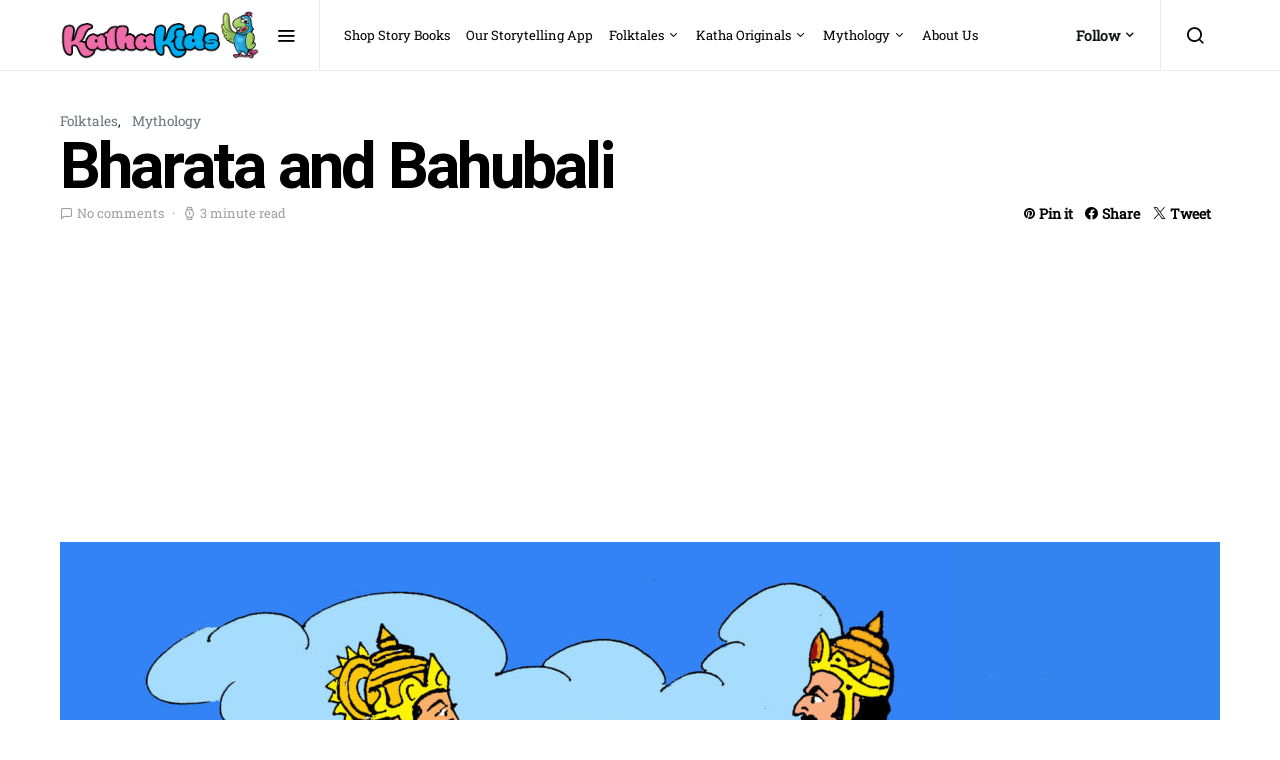

--- FILE ---
content_type: text/html; charset=UTF-8
request_url: https://kathakids.com/mythology-for-children/bharata-and-bahubali/
body_size: 19170
content:

<!doctype html>

<html lang="en-GB">
<head>
	<meta charset="UTF-8">
	<meta name="viewport" content="width=device-width, initial-scale=1">
	<link rel="profile" href="http://gmpg.org/xfn/11">
	<meta name='robots' content='index, follow, max-image-preview:large, max-snippet:-1, max-video-preview:-1' />
	<style>img:is([sizes="auto" i], [sizes^="auto," i]) { contain-intrinsic-size: 3000px 1500px }</style>
	
	<!-- This site is optimized with the Yoast SEO plugin v26.3 - https://yoast.com/wordpress/plugins/seo/ -->
	<title>Bharata and Bahubali - Katha Kids</title>
	<link rel="canonical" href="https://kathakids.com/mythology-for-children/bharata-and-bahubali/" />
	<meta property="og:locale" content="en_GB" />
	<meta property="og:type" content="article" />
	<meta property="og:title" content="Bharata and Bahubali - Katha Kids" />
	<meta property="og:description" content="Bahubali ruled over Podanapura in South India. His elder brother, Bharata, ruled over Ayodhya in the North. The other brothers had their own kingdoms given to them by their father, Rishabhanatha. Bharata wanted to be known as the King of Kings. He was blessed with a dazzling, divine wheel called&hellip;" />
	<meta property="og:url" content="https://kathakids.com/mythology-for-children/bharata-and-bahubali/" />
	<meta property="og:site_name" content="Katha Kids" />
	<meta property="article:publisher" content="https://www.facebook.com/TheKathaKids/" />
	<meta property="article:published_time" content="2018-02-16T00:30:03+00:00" />
	<meta property="article:modified_time" content="2019-08-31T16:37:33+00:00" />
	<meta property="og:image" content="https://kathakids.com/static/story-images/2019/08/Bahubali_kk.jpg" />
	<meta property="og:image:width" content="1772" />
	<meta property="og:image:height" content="1255" />
	<meta property="og:image:type" content="image/jpeg" />
	<meta name="author" content="Uploader Maac" />
	<meta name="twitter:card" content="summary_large_image" />
	<meta name="twitter:creator" content="@kathakids" />
	<meta name="twitter:site" content="@kathakids" />
	<meta name="twitter:label1" content="Written by" />
	<meta name="twitter:data1" content="Uploader Maac" />
	<meta name="twitter:label2" content="Estimated reading time" />
	<meta name="twitter:data2" content="3 minutes" />
	<script type="application/ld+json" class="yoast-schema-graph">{"@context":"https://schema.org","@graph":[{"@type":"Article","@id":"https://kathakids.com/mythology-for-children/bharata-and-bahubali/#article","isPartOf":{"@id":"https://kathakids.com/mythology-for-children/bharata-and-bahubali/"},"author":{"name":"Uploader Maac","@id":"https://kathakids.com/#/schema/person/ce34b97c2a602d3104d4a407fcbedb0c"},"headline":"Bharata and Bahubali","datePublished":"2018-02-16T00:30:03+00:00","dateModified":"2019-08-31T16:37:33+00:00","mainEntityOfPage":{"@id":"https://kathakids.com/mythology-for-children/bharata-and-bahubali/"},"wordCount":662,"commentCount":0,"publisher":{"@id":"https://kathakids.com/#organization"},"image":{"@id":"https://kathakids.com/mythology-for-children/bharata-and-bahubali/#primaryimage"},"thumbnailUrl":"https://kathakids.com/static/story-images/2019/08/Bahubali_kk.jpg","articleSection":["Folktales","Mythology"],"inLanguage":"en-GB","potentialAction":[{"@type":"CommentAction","name":"Comment","target":["https://kathakids.com/mythology-for-children/bharata-and-bahubali/#respond"]}]},{"@type":"WebPage","@id":"https://kathakids.com/mythology-for-children/bharata-and-bahubali/","url":"https://kathakids.com/mythology-for-children/bharata-and-bahubali/","name":"Bharata and Bahubali - Katha Kids","isPartOf":{"@id":"https://kathakids.com/#website"},"primaryImageOfPage":{"@id":"https://kathakids.com/mythology-for-children/bharata-and-bahubali/#primaryimage"},"image":{"@id":"https://kathakids.com/mythology-for-children/bharata-and-bahubali/#primaryimage"},"thumbnailUrl":"https://kathakids.com/static/story-images/2019/08/Bahubali_kk.jpg","datePublished":"2018-02-16T00:30:03+00:00","dateModified":"2019-08-31T16:37:33+00:00","breadcrumb":{"@id":"https://kathakids.com/mythology-for-children/bharata-and-bahubali/#breadcrumb"},"inLanguage":"en-GB","potentialAction":[{"@type":"ReadAction","target":["https://kathakids.com/mythology-for-children/bharata-and-bahubali/"]}]},{"@type":"ImageObject","inLanguage":"en-GB","@id":"https://kathakids.com/mythology-for-children/bharata-and-bahubali/#primaryimage","url":"https://kathakids.com/static/story-images/2019/08/Bahubali_kk.jpg","contentUrl":"https://kathakids.com/static/story-images/2019/08/Bahubali_kk.jpg","width":1772,"height":1255,"caption":"Bahubali met him at the gates of his city. “If you have come as my brother, I bow to you. If you are here as a king and a conqueror, I will oppose you.”"},{"@type":"BreadcrumbList","@id":"https://kathakids.com/mythology-for-children/bharata-and-bahubali/#breadcrumb","itemListElement":[{"@type":"ListItem","position":1,"name":"Home","item":"https://kathakids.com/"},{"@type":"ListItem","position":2,"name":"Bharata and Bahubali"}]},{"@type":"WebSite","@id":"https://kathakids.com/#website","url":"https://kathakids.com/","name":"Katha Kids","description":"We Love Stories","publisher":{"@id":"https://kathakids.com/#organization"},"potentialAction":[{"@type":"SearchAction","target":{"@type":"EntryPoint","urlTemplate":"https://kathakids.com/?s={search_term_string}"},"query-input":{"@type":"PropertyValueSpecification","valueRequired":true,"valueName":"search_term_string"}}],"inLanguage":"en-GB"},{"@type":"Organization","@id":"https://kathakids.com/#organization","name":"KathaKids Media","url":"https://kathakids.com/","logo":{"@type":"ImageObject","inLanguage":"en-GB","@id":"https://kathakids.com/#/schema/logo/image/","url":"https://kathakids.com/static/story-images/2022/09/logo.png","contentUrl":"https://kathakids.com/static/story-images/2022/09/logo.png","width":227,"height":115,"caption":"KathaKids Media"},"image":{"@id":"https://kathakids.com/#/schema/logo/image/"},"sameAs":["https://www.facebook.com/TheKathaKids/","https://x.com/kathakids","https://www.instagram.com/kathakids/"]},{"@type":"Person","@id":"https://kathakids.com/#/schema/person/ce34b97c2a602d3104d4a407fcbedb0c","name":"Uploader Maac","image":{"@type":"ImageObject","inLanguage":"en-GB","@id":"https://kathakids.com/#/schema/person/image/","url":"https://secure.gravatar.com/avatar/12ed043b64b8054535b7c9c0f390ea95aad56f22c7f615871ac18a17c01a9bc3?s=96&d=mm&r=g","contentUrl":"https://secure.gravatar.com/avatar/12ed043b64b8054535b7c9c0f390ea95aad56f22c7f615871ac18a17c01a9bc3?s=96&d=mm&r=g","caption":"Uploader Maac"},"url":"https://kathakids.com/author/uploader/"}]}</script>
	<!-- / Yoast SEO plugin. -->


<link rel="alternate" type="application/rss+xml" title="Katha Kids &raquo; Feed" href="https://kathakids.com/feed/" />
<link rel="alternate" type="application/rss+xml" title="Katha Kids &raquo; Comments Feed" href="https://kathakids.com/comments/feed/" />
<link rel="alternate" type="application/rss+xml" title="Katha Kids &raquo; Bharata and Bahubali Comments Feed" href="https://kathakids.com/mythology-for-children/bharata-and-bahubali/feed/" />
<script type="text/javascript">
/* <![CDATA[ */
window._wpemojiSettings = {"baseUrl":"https:\/\/s.w.org\/images\/core\/emoji\/16.0.1\/72x72\/","ext":".png","svgUrl":"https:\/\/s.w.org\/images\/core\/emoji\/16.0.1\/svg\/","svgExt":".svg","source":{"concatemoji":"https:\/\/kathakids.com\/wp-includes\/js\/wp-emoji-release.min.js?ver=6.8.3"}};
/*! This file is auto-generated */
!function(s,n){var o,i,e;function c(e){try{var t={supportTests:e,timestamp:(new Date).valueOf()};sessionStorage.setItem(o,JSON.stringify(t))}catch(e){}}function p(e,t,n){e.clearRect(0,0,e.canvas.width,e.canvas.height),e.fillText(t,0,0);var t=new Uint32Array(e.getImageData(0,0,e.canvas.width,e.canvas.height).data),a=(e.clearRect(0,0,e.canvas.width,e.canvas.height),e.fillText(n,0,0),new Uint32Array(e.getImageData(0,0,e.canvas.width,e.canvas.height).data));return t.every(function(e,t){return e===a[t]})}function u(e,t){e.clearRect(0,0,e.canvas.width,e.canvas.height),e.fillText(t,0,0);for(var n=e.getImageData(16,16,1,1),a=0;a<n.data.length;a++)if(0!==n.data[a])return!1;return!0}function f(e,t,n,a){switch(t){case"flag":return n(e,"\ud83c\udff3\ufe0f\u200d\u26a7\ufe0f","\ud83c\udff3\ufe0f\u200b\u26a7\ufe0f")?!1:!n(e,"\ud83c\udde8\ud83c\uddf6","\ud83c\udde8\u200b\ud83c\uddf6")&&!n(e,"\ud83c\udff4\udb40\udc67\udb40\udc62\udb40\udc65\udb40\udc6e\udb40\udc67\udb40\udc7f","\ud83c\udff4\u200b\udb40\udc67\u200b\udb40\udc62\u200b\udb40\udc65\u200b\udb40\udc6e\u200b\udb40\udc67\u200b\udb40\udc7f");case"emoji":return!a(e,"\ud83e\udedf")}return!1}function g(e,t,n,a){var r="undefined"!=typeof WorkerGlobalScope&&self instanceof WorkerGlobalScope?new OffscreenCanvas(300,150):s.createElement("canvas"),o=r.getContext("2d",{willReadFrequently:!0}),i=(o.textBaseline="top",o.font="600 32px Arial",{});return e.forEach(function(e){i[e]=t(o,e,n,a)}),i}function t(e){var t=s.createElement("script");t.src=e,t.defer=!0,s.head.appendChild(t)}"undefined"!=typeof Promise&&(o="wpEmojiSettingsSupports",i=["flag","emoji"],n.supports={everything:!0,everythingExceptFlag:!0},e=new Promise(function(e){s.addEventListener("DOMContentLoaded",e,{once:!0})}),new Promise(function(t){var n=function(){try{var e=JSON.parse(sessionStorage.getItem(o));if("object"==typeof e&&"number"==typeof e.timestamp&&(new Date).valueOf()<e.timestamp+604800&&"object"==typeof e.supportTests)return e.supportTests}catch(e){}return null}();if(!n){if("undefined"!=typeof Worker&&"undefined"!=typeof OffscreenCanvas&&"undefined"!=typeof URL&&URL.createObjectURL&&"undefined"!=typeof Blob)try{var e="postMessage("+g.toString()+"("+[JSON.stringify(i),f.toString(),p.toString(),u.toString()].join(",")+"));",a=new Blob([e],{type:"text/javascript"}),r=new Worker(URL.createObjectURL(a),{name:"wpTestEmojiSupports"});return void(r.onmessage=function(e){c(n=e.data),r.terminate(),t(n)})}catch(e){}c(n=g(i,f,p,u))}t(n)}).then(function(e){for(var t in e)n.supports[t]=e[t],n.supports.everything=n.supports.everything&&n.supports[t],"flag"!==t&&(n.supports.everythingExceptFlag=n.supports.everythingExceptFlag&&n.supports[t]);n.supports.everythingExceptFlag=n.supports.everythingExceptFlag&&!n.supports.flag,n.DOMReady=!1,n.readyCallback=function(){n.DOMReady=!0}}).then(function(){return e}).then(function(){var e;n.supports.everything||(n.readyCallback(),(e=n.source||{}).concatemoji?t(e.concatemoji):e.wpemoji&&e.twemoji&&(t(e.twemoji),t(e.wpemoji)))}))}((window,document),window._wpemojiSettings);
/* ]]> */
</script>
<link rel='alternate stylesheet' id='powerkit-icons-css' href='https://kathakids.com/wp-content/plugins/powerkit/assets/fonts/powerkit-icons.woff?ver=3.0.2' type='text/css' as='font' type='font/wof' crossorigin />
<link rel='stylesheet' id='powerkit-css' href='https://kathakids.com/wp-content/plugins/powerkit/assets/css/powerkit.css?ver=3.0.2' type='text/css' media='all' />
<style id='wp-emoji-styles-inline-css' type='text/css'>

	img.wp-smiley, img.emoji {
		display: inline !important;
		border: none !important;
		box-shadow: none !important;
		height: 1em !important;
		width: 1em !important;
		margin: 0 0.07em !important;
		vertical-align: -0.1em !important;
		background: none !important;
		padding: 0 !important;
	}
</style>
<link rel='stylesheet' id='wp-block-library-css' href='https://kathakids.com/wp-includes/css/dist/block-library/style.min.css?ver=6.8.3' type='text/css' media='all' />
<style id='classic-theme-styles-inline-css' type='text/css'>
/*! This file is auto-generated */
.wp-block-button__link{color:#fff;background-color:#32373c;border-radius:9999px;box-shadow:none;text-decoration:none;padding:calc(.667em + 2px) calc(1.333em + 2px);font-size:1.125em}.wp-block-file__button{background:#32373c;color:#fff;text-decoration:none}
</style>
<style id='global-styles-inline-css' type='text/css'>
:root{--wp--preset--aspect-ratio--square: 1;--wp--preset--aspect-ratio--4-3: 4/3;--wp--preset--aspect-ratio--3-4: 3/4;--wp--preset--aspect-ratio--3-2: 3/2;--wp--preset--aspect-ratio--2-3: 2/3;--wp--preset--aspect-ratio--16-9: 16/9;--wp--preset--aspect-ratio--9-16: 9/16;--wp--preset--color--black: #000000;--wp--preset--color--cyan-bluish-gray: #abb8c3;--wp--preset--color--white: #ffffff;--wp--preset--color--pale-pink: #f78da7;--wp--preset--color--vivid-red: #cf2e2e;--wp--preset--color--luminous-vivid-orange: #ff6900;--wp--preset--color--luminous-vivid-amber: #fcb900;--wp--preset--color--light-green-cyan: #7bdcb5;--wp--preset--color--vivid-green-cyan: #00d084;--wp--preset--color--pale-cyan-blue: #8ed1fc;--wp--preset--color--vivid-cyan-blue: #0693e3;--wp--preset--color--vivid-purple: #9b51e0;--wp--preset--gradient--vivid-cyan-blue-to-vivid-purple: linear-gradient(135deg,rgba(6,147,227,1) 0%,rgb(155,81,224) 100%);--wp--preset--gradient--light-green-cyan-to-vivid-green-cyan: linear-gradient(135deg,rgb(122,220,180) 0%,rgb(0,208,130) 100%);--wp--preset--gradient--luminous-vivid-amber-to-luminous-vivid-orange: linear-gradient(135deg,rgba(252,185,0,1) 0%,rgba(255,105,0,1) 100%);--wp--preset--gradient--luminous-vivid-orange-to-vivid-red: linear-gradient(135deg,rgba(255,105,0,1) 0%,rgb(207,46,46) 100%);--wp--preset--gradient--very-light-gray-to-cyan-bluish-gray: linear-gradient(135deg,rgb(238,238,238) 0%,rgb(169,184,195) 100%);--wp--preset--gradient--cool-to-warm-spectrum: linear-gradient(135deg,rgb(74,234,220) 0%,rgb(151,120,209) 20%,rgb(207,42,186) 40%,rgb(238,44,130) 60%,rgb(251,105,98) 80%,rgb(254,248,76) 100%);--wp--preset--gradient--blush-light-purple: linear-gradient(135deg,rgb(255,206,236) 0%,rgb(152,150,240) 100%);--wp--preset--gradient--blush-bordeaux: linear-gradient(135deg,rgb(254,205,165) 0%,rgb(254,45,45) 50%,rgb(107,0,62) 100%);--wp--preset--gradient--luminous-dusk: linear-gradient(135deg,rgb(255,203,112) 0%,rgb(199,81,192) 50%,rgb(65,88,208) 100%);--wp--preset--gradient--pale-ocean: linear-gradient(135deg,rgb(255,245,203) 0%,rgb(182,227,212) 50%,rgb(51,167,181) 100%);--wp--preset--gradient--electric-grass: linear-gradient(135deg,rgb(202,248,128) 0%,rgb(113,206,126) 100%);--wp--preset--gradient--midnight: linear-gradient(135deg,rgb(2,3,129) 0%,rgb(40,116,252) 100%);--wp--preset--font-size--small: 13px;--wp--preset--font-size--medium: 20px;--wp--preset--font-size--large: 36px;--wp--preset--font-size--x-large: 42px;--wp--preset--spacing--20: 0.44rem;--wp--preset--spacing--30: 0.67rem;--wp--preset--spacing--40: 1rem;--wp--preset--spacing--50: 1.5rem;--wp--preset--spacing--60: 2.25rem;--wp--preset--spacing--70: 3.38rem;--wp--preset--spacing--80: 5.06rem;--wp--preset--shadow--natural: 6px 6px 9px rgba(0, 0, 0, 0.2);--wp--preset--shadow--deep: 12px 12px 50px rgba(0, 0, 0, 0.4);--wp--preset--shadow--sharp: 6px 6px 0px rgba(0, 0, 0, 0.2);--wp--preset--shadow--outlined: 6px 6px 0px -3px rgba(255, 255, 255, 1), 6px 6px rgba(0, 0, 0, 1);--wp--preset--shadow--crisp: 6px 6px 0px rgba(0, 0, 0, 1);}:where(.is-layout-flex){gap: 0.5em;}:where(.is-layout-grid){gap: 0.5em;}body .is-layout-flex{display: flex;}.is-layout-flex{flex-wrap: wrap;align-items: center;}.is-layout-flex > :is(*, div){margin: 0;}body .is-layout-grid{display: grid;}.is-layout-grid > :is(*, div){margin: 0;}:where(.wp-block-columns.is-layout-flex){gap: 2em;}:where(.wp-block-columns.is-layout-grid){gap: 2em;}:where(.wp-block-post-template.is-layout-flex){gap: 1.25em;}:where(.wp-block-post-template.is-layout-grid){gap: 1.25em;}.has-black-color{color: var(--wp--preset--color--black) !important;}.has-cyan-bluish-gray-color{color: var(--wp--preset--color--cyan-bluish-gray) !important;}.has-white-color{color: var(--wp--preset--color--white) !important;}.has-pale-pink-color{color: var(--wp--preset--color--pale-pink) !important;}.has-vivid-red-color{color: var(--wp--preset--color--vivid-red) !important;}.has-luminous-vivid-orange-color{color: var(--wp--preset--color--luminous-vivid-orange) !important;}.has-luminous-vivid-amber-color{color: var(--wp--preset--color--luminous-vivid-amber) !important;}.has-light-green-cyan-color{color: var(--wp--preset--color--light-green-cyan) !important;}.has-vivid-green-cyan-color{color: var(--wp--preset--color--vivid-green-cyan) !important;}.has-pale-cyan-blue-color{color: var(--wp--preset--color--pale-cyan-blue) !important;}.has-vivid-cyan-blue-color{color: var(--wp--preset--color--vivid-cyan-blue) !important;}.has-vivid-purple-color{color: var(--wp--preset--color--vivid-purple) !important;}.has-black-background-color{background-color: var(--wp--preset--color--black) !important;}.has-cyan-bluish-gray-background-color{background-color: var(--wp--preset--color--cyan-bluish-gray) !important;}.has-white-background-color{background-color: var(--wp--preset--color--white) !important;}.has-pale-pink-background-color{background-color: var(--wp--preset--color--pale-pink) !important;}.has-vivid-red-background-color{background-color: var(--wp--preset--color--vivid-red) !important;}.has-luminous-vivid-orange-background-color{background-color: var(--wp--preset--color--luminous-vivid-orange) !important;}.has-luminous-vivid-amber-background-color{background-color: var(--wp--preset--color--luminous-vivid-amber) !important;}.has-light-green-cyan-background-color{background-color: var(--wp--preset--color--light-green-cyan) !important;}.has-vivid-green-cyan-background-color{background-color: var(--wp--preset--color--vivid-green-cyan) !important;}.has-pale-cyan-blue-background-color{background-color: var(--wp--preset--color--pale-cyan-blue) !important;}.has-vivid-cyan-blue-background-color{background-color: var(--wp--preset--color--vivid-cyan-blue) !important;}.has-vivid-purple-background-color{background-color: var(--wp--preset--color--vivid-purple) !important;}.has-black-border-color{border-color: var(--wp--preset--color--black) !important;}.has-cyan-bluish-gray-border-color{border-color: var(--wp--preset--color--cyan-bluish-gray) !important;}.has-white-border-color{border-color: var(--wp--preset--color--white) !important;}.has-pale-pink-border-color{border-color: var(--wp--preset--color--pale-pink) !important;}.has-vivid-red-border-color{border-color: var(--wp--preset--color--vivid-red) !important;}.has-luminous-vivid-orange-border-color{border-color: var(--wp--preset--color--luminous-vivid-orange) !important;}.has-luminous-vivid-amber-border-color{border-color: var(--wp--preset--color--luminous-vivid-amber) !important;}.has-light-green-cyan-border-color{border-color: var(--wp--preset--color--light-green-cyan) !important;}.has-vivid-green-cyan-border-color{border-color: var(--wp--preset--color--vivid-green-cyan) !important;}.has-pale-cyan-blue-border-color{border-color: var(--wp--preset--color--pale-cyan-blue) !important;}.has-vivid-cyan-blue-border-color{border-color: var(--wp--preset--color--vivid-cyan-blue) !important;}.has-vivid-purple-border-color{border-color: var(--wp--preset--color--vivid-purple) !important;}.has-vivid-cyan-blue-to-vivid-purple-gradient-background{background: var(--wp--preset--gradient--vivid-cyan-blue-to-vivid-purple) !important;}.has-light-green-cyan-to-vivid-green-cyan-gradient-background{background: var(--wp--preset--gradient--light-green-cyan-to-vivid-green-cyan) !important;}.has-luminous-vivid-amber-to-luminous-vivid-orange-gradient-background{background: var(--wp--preset--gradient--luminous-vivid-amber-to-luminous-vivid-orange) !important;}.has-luminous-vivid-orange-to-vivid-red-gradient-background{background: var(--wp--preset--gradient--luminous-vivid-orange-to-vivid-red) !important;}.has-very-light-gray-to-cyan-bluish-gray-gradient-background{background: var(--wp--preset--gradient--very-light-gray-to-cyan-bluish-gray) !important;}.has-cool-to-warm-spectrum-gradient-background{background: var(--wp--preset--gradient--cool-to-warm-spectrum) !important;}.has-blush-light-purple-gradient-background{background: var(--wp--preset--gradient--blush-light-purple) !important;}.has-blush-bordeaux-gradient-background{background: var(--wp--preset--gradient--blush-bordeaux) !important;}.has-luminous-dusk-gradient-background{background: var(--wp--preset--gradient--luminous-dusk) !important;}.has-pale-ocean-gradient-background{background: var(--wp--preset--gradient--pale-ocean) !important;}.has-electric-grass-gradient-background{background: var(--wp--preset--gradient--electric-grass) !important;}.has-midnight-gradient-background{background: var(--wp--preset--gradient--midnight) !important;}.has-small-font-size{font-size: var(--wp--preset--font-size--small) !important;}.has-medium-font-size{font-size: var(--wp--preset--font-size--medium) !important;}.has-large-font-size{font-size: var(--wp--preset--font-size--large) !important;}.has-x-large-font-size{font-size: var(--wp--preset--font-size--x-large) !important;}
:where(.wp-block-post-template.is-layout-flex){gap: 1.25em;}:where(.wp-block-post-template.is-layout-grid){gap: 1.25em;}
:where(.wp-block-columns.is-layout-flex){gap: 2em;}:where(.wp-block-columns.is-layout-grid){gap: 2em;}
:root :where(.wp-block-pullquote){font-size: 1.5em;line-height: 1.6;}
</style>
<link rel='stylesheet' id='powerkit-author-box-css' href='https://kathakids.com/wp-content/plugins/powerkit/modules/author-box/public/css/public-powerkit-author-box.css?ver=3.0.2' type='text/css' media='all' />
<link rel='stylesheet' id='powerkit-basic-elements-css' href='https://kathakids.com/wp-content/plugins/powerkit/modules/basic-elements/public/css/public-powerkit-basic-elements.css?ver=3.0.2' type='text/css' media='screen' />
<link rel='stylesheet' id='powerkit-coming-soon-css' href='https://kathakids.com/wp-content/plugins/powerkit/modules/coming-soon/public/css/public-powerkit-coming-soon.css?ver=3.0.2' type='text/css' media='all' />
<link rel='stylesheet' id='powerkit-content-formatting-css' href='https://kathakids.com/wp-content/plugins/powerkit/modules/content-formatting/public/css/public-powerkit-content-formatting.css?ver=3.0.2' type='text/css' media='all' />
<link rel='stylesheet' id='powerkit-сontributors-css' href='https://kathakids.com/wp-content/plugins/powerkit/modules/contributors/public/css/public-powerkit-contributors.css?ver=3.0.2' type='text/css' media='all' />
<link rel='stylesheet' id='powerkit-facebook-css' href='https://kathakids.com/wp-content/plugins/powerkit/modules/facebook/public/css/public-powerkit-facebook.css?ver=3.0.2' type='text/css' media='all' />
<link rel='stylesheet' id='powerkit-featured-categories-css' href='https://kathakids.com/wp-content/plugins/powerkit/modules/featured-categories/public/css/public-powerkit-featured-categories.css?ver=3.0.2' type='text/css' media='all' />
<link rel='stylesheet' id='powerkit-inline-posts-css' href='https://kathakids.com/wp-content/plugins/powerkit/modules/inline-posts/public/css/public-powerkit-inline-posts.css?ver=3.0.2' type='text/css' media='all' />
<link rel='stylesheet' id='powerkit-instagram-css' href='https://kathakids.com/wp-content/plugins/powerkit/modules/instagram/public/css/public-powerkit-instagram.css?ver=3.0.2' type='text/css' media='all' />
<link rel='stylesheet' id='powerkit-justified-gallery-css' href='https://kathakids.com/wp-content/plugins/powerkit/modules/justified-gallery/public/css/public-powerkit-justified-gallery.css?ver=3.0.2' type='text/css' media='all' />
<link rel='stylesheet' id='powerkit-lazyload-css' href='https://kathakids.com/wp-content/plugins/powerkit/modules/lazyload/public/css/public-powerkit-lazyload.css?ver=3.0.2' type='text/css' media='all' />
<link rel='stylesheet' id='glightbox-css' href='https://kathakids.com/wp-content/plugins/powerkit/modules/lightbox/public/css/glightbox.min.css?ver=3.0.2' type='text/css' media='all' />
<link rel='stylesheet' id='powerkit-lightbox-css' href='https://kathakids.com/wp-content/plugins/powerkit/modules/lightbox/public/css/public-powerkit-lightbox.css?ver=3.0.2' type='text/css' media='all' />
<link rel='stylesheet' id='powerkit-opt-in-forms-css' href='https://kathakids.com/wp-content/plugins/powerkit/modules/opt-in-forms/public/css/public-powerkit-opt-in-forms.css?ver=3.0.2' type='text/css' media='all' />
<link rel='stylesheet' id='powerkit-pinterest-css' href='https://kathakids.com/wp-content/plugins/powerkit/modules/pinterest/public/css/public-powerkit-pinterest.css?ver=3.0.2' type='text/css' media='all' />
<link rel='stylesheet' id='powerkit-scroll-to-top-css' href='https://kathakids.com/wp-content/plugins/powerkit/modules/scroll-to-top/public/css/public-powerkit-scroll-to-top.css?ver=3.0.2' type='text/css' media='all' />
<link rel='stylesheet' id='powerkit-share-buttons-css' href='https://kathakids.com/wp-content/plugins/powerkit/modules/share-buttons/public/css/public-powerkit-share-buttons.css?ver=3.0.2' type='text/css' media='all' />
<link rel='stylesheet' id='powerkit-slider-gallery-css' href='https://kathakids.com/wp-content/plugins/powerkit/modules/slider-gallery/public/css/public-powerkit-slider-gallery.css?ver=3.0.2' type='text/css' media='all' />
<link rel='stylesheet' id='powerkit-social-links-css' href='https://kathakids.com/wp-content/plugins/powerkit/modules/social-links/public/css/public-powerkit-social-links.css?ver=3.0.2' type='text/css' media='all' />
<link rel='stylesheet' id='powerkit-twitter-css' href='https://kathakids.com/wp-content/plugins/powerkit/modules/twitter/public/css/public-powerkit-twitter.css?ver=3.0.2' type='text/css' media='all' />
<link rel='stylesheet' id='powerkit-widget-about-css' href='https://kathakids.com/wp-content/plugins/powerkit/modules/widget-about/public/css/public-powerkit-widget-about.css?ver=3.0.2' type='text/css' media='all' />
<link rel='stylesheet' id='csco-styles-css' href='https://kathakids.com/wp-content/themes/spotlight/style.css?ver=1.0.0' type='text/css' media='all' />
<link rel='stylesheet' id='searchwp-forms-css' href='https://kathakids.com/wp-content/plugins/searchwp-live-ajax-search/assets/styles/frontend/search-forms.min.css?ver=1.8.6' type='text/css' media='all' />
<link rel='stylesheet' id='searchwp-live-search-css' href='https://kathakids.com/wp-content/plugins/searchwp-live-ajax-search/assets/styles/style.min.css?ver=1.8.6' type='text/css' media='all' />
<style id='searchwp-live-search-inline-css' type='text/css'>
.searchwp-live-search-result .searchwp-live-search-result--title a {
  font-size: 16px;
}
.searchwp-live-search-result .searchwp-live-search-result--price {
  font-size: 14px;
}
.searchwp-live-search-result .searchwp-live-search-result--add-to-cart .button {
  font-size: 14px;
}

</style>
<link rel='stylesheet' id='csco_child_bs_css-css' href='https://kathakids.com/static/css/bootstrap.min.css?ver=6.8.3' type='text/css' media='all' />
<link rel='stylesheet' id='csco_child_css-css' href='https://kathakids.com/static/css/custom.css?ver=1.0.0' type='text/css' media='all' />
<script type="text/javascript" id="jquery-core-js-extra">
/* <![CDATA[ */
var csco_mega_menu = {"rest_url":"https:\/\/kathakids.com\/wp-json\/csco\/v1\/menu-posts"};
/* ]]> */
</script>
<script type="text/javascript" src="https://kathakids.com/wp-includes/js/jquery/jquery.min.js?ver=3.7.1" id="jquery-core-js"></script>
<script type="text/javascript" src="https://kathakids.com/wp-includes/js/jquery/jquery-migrate.min.js?ver=3.4.1" id="jquery-migrate-js"></script>
<script type="text/javascript" id="jquery-js-after">
/* <![CDATA[ */
jQuery(document).ready(function() {
	jQuery(".75ce93971a33f2b81a593c8b0eab0637").click(function() {
		jQuery.post(
			"https://kathakids.com/wp-admin/admin-ajax.php", {
				"action": "quick_adsense_onpost_ad_click",
				"quick_adsense_onpost_ad_index": jQuery(this).attr("data-index"),
				"quick_adsense_nonce": "1f4672c983",
			}, function(response) { }
		);
	});
});
/* ]]> */
</script>
<link rel="https://api.w.org/" href="https://kathakids.com/wp-json/" /><link rel="alternate" title="JSON" type="application/json" href="https://kathakids.com/wp-json/wp/v2/posts/667" /><link rel="EditURI" type="application/rsd+xml" title="RSD" href="https://kathakids.com/xmlrpc.php?rsd" />
<link rel='shortlink' href='https://kathakids.com/?p=667' />
<link rel="alternate" title="oEmbed (JSON)" type="application/json+oembed" href="https://kathakids.com/wp-json/oembed/1.0/embed?url=https%3A%2F%2Fkathakids.com%2Fmythology-for-children%2Fbharata-and-bahubali%2F" />
<link rel="alternate" title="oEmbed (XML)" type="text/xml+oembed" href="https://kathakids.com/wp-json/oembed/1.0/embed?url=https%3A%2F%2Fkathakids.com%2Fmythology-for-children%2Fbharata-and-bahubali%2F&#038;format=xml" />
<link rel="icon" href="https://kathakids.com/static/story-images/2019/12/cropped-appicon_1024-32x32.png" sizes="32x32" />
<link rel="icon" href="https://kathakids.com/static/story-images/2019/12/cropped-appicon_1024-192x192.png" sizes="192x192" />
<link rel="apple-touch-icon" href="https://kathakids.com/static/story-images/2019/12/cropped-appicon_1024-180x180.png" />
<meta name="msapplication-TileImage" content="https://kathakids.com/static/story-images/2019/12/cropped-appicon_1024-270x270.png" />
<style id="kirki-inline-styles">a:hover, .entry-content a, .must-log-in a, blockquote:before, .cs-bg-dark .footer-title, .cs-bg-dark .pk-social-links-scheme-bold:not(.pk-social-links-scheme-light-rounded) .pk-social-links-link .pk-social-links-icon{color:#0ADEA9;}.wp-block-button .wp-block-button__link:not(.has-background), button, .button, input[type="button"], input[type="reset"], input[type="submit"], .cs-bg-dark .pk-social-links-scheme-light-rounded .pk-social-links-link:hover .pk-social-links-icon, article .cs-overlay .post-categories a:hover, .post-format-icon > a:hover, .cs-list-articles > li > a:hover:before, .pk-bg-primary, .pk-button-primary, .pk-badge-primary, h2.pk-heading-numbered:before, .pk-post-item .pk-post-thumbnail a:hover .pk-post-number, .post-comments-show button{background-color:#0ADEA9;}.pk-bg-overlay, .pk-zoom-icon-popup:after{background-color:rgba( 10, 10, 10, 0.4 );}.navbar-primary, .header-default .offcanvas-header{background-color:#FFFFFF;}.navbar-nav .sub-menu, .navbar-nav .cs-mega-menu-has-categories .cs-mm-categories, .navbar-primary .navbar-dropdown-container{background-color:#000000;}.navbar-nav > li.menu-item-has-children > .sub-menu:after, .navbar-primary .navbar-dropdown-container:after{border-bottom-color:#000000;}.site-footer{background-color:#000000;}body{font-family:-apple-system, BlinkMacSystemFont, "Segoe UI", Roboto, Oxygen-Sans, Ubuntu, Cantarell, "Helvetica Neue", sans-serif;font-size:1rem;font-weight:400;}.cs-font-primary, button, .button, input[type="button"], input[type="reset"], input[type="submit"], .text-action, .cs-link-more, .share-total, .nav-links, .comment-reply-link, .post-tags a, .post-sidebar-tags a, .tagcloud a, .read-more, .navigation.pagination .nav-links > span, .navigation.pagination .nav-links > a, .pk-font-primary, .navbar-dropdown-btn-follow{font-family:-apple-system, BlinkMacSystemFont, "Segoe UI", Roboto, Oxygen-Sans, Ubuntu, Cantarell, "Helvetica Neue", sans-serif;font-size:0.875rem;font-weight:700;letter-spacing:-0.037em;text-transform:none;}label, .cs-font-secondary, .post-meta, .archive-count, .page-subtitle, .site-description, figcaption, .wp-block-image figcaption, .wp-block-audio figcaption, .wp-block-embed figcaption, .wp-block-pullquote cite, .wp-block-pullquote footer, .wp-block-pullquote .wp-block-pullquote__citation, .wp-block-quote cite, .post-format-icon, .comment-metadata, .says, .logged-in-as, .must-log-in, .wp-caption-text, .widget_rss ul li .rss-date, blockquote cite, div[class*="meta-"], span[class*="meta-"], small, .post-sidebar-shares .total-shares, .cs-breadcrumbs, .cs-homepage-category-count, .pk-font-secondary{font-family:-apple-system, BlinkMacSystemFont, "Segoe UI", Roboto, Oxygen-Sans, Ubuntu, Cantarell, "Helvetica Neue", sans-serif;font-size:0.8125rem;font-weight:400;text-transform:none;}.entry-content{font-family:inherit;font-size:inherit;font-weight:inherit;letter-spacing:inherit;}h1, h2, h3, h4, h5, h6, .h1, .h2, .h3, .h4, .h5, .h6, .site-title, .comment-author .fn, blockquote, .wp-block-quote, .wp-block-cover .wp-block-cover-image-text, .wp-block-cover .wp-block-cover-text, .wp-block-cover h2, .wp-block-cover-image .wp-block-cover-image-text, .wp-block-cover-image .wp-block-cover-text, .wp-block-cover-image h2, .wp-block-pullquote p, p.has-drop-cap:not(:focus):first-letter, .pk-font-heading, .post-sidebar-date .reader-text{font-family:-apple-system, BlinkMacSystemFont, "Segoe UI", Roboto, Oxygen-Sans, Ubuntu, Cantarell, "Helvetica Neue", sans-serif;font-weight:700;letter-spacing:-0.063em;text-transform:none;}.title-block, .pk-font-block{font-family:-apple-system, BlinkMacSystemFont, "Segoe UI", Roboto, Oxygen-Sans, Ubuntu, Cantarell, "Helvetica Neue", sans-serif;font-size:0.75rem;font-weight:400;text-transform:uppercase;color:#000000;}.navbar-nav > li > a, .cs-mega-menu-child > a, .widget_archive li, .widget_categories li, .widget_meta li a, .widget_nav_menu .menu > li > a, .widget_pages .page_item a{font-family:Roboto Slab;font-size:0.8125rem;font-weight:400;letter-spacing:0px;text-transform:none;}.navbar-nav .sub-menu > li > a, .widget_categories .children li a, .widget_nav_menu .sub-menu > li > a{font-family:Roboto Slab;font-size:0.8125rem;font-weight:400;letter-spacing:0px;text-transform:none;}/* cyrillic-ext */
@font-face {
  font-family: 'Roboto Slab';
  font-style: normal;
  font-weight: 400;
  font-display: swap;
  src: url(https://kathakids.com/wp-content/fonts/roboto-slab/BngbUXZYTXPIvIBgJJSb6s3BzlRRfKOFbvjojISmYmRjRdE.woff2) format('woff2');
  unicode-range: U+0460-052F, U+1C80-1C8A, U+20B4, U+2DE0-2DFF, U+A640-A69F, U+FE2E-FE2F;
}
/* cyrillic */
@font-face {
  font-family: 'Roboto Slab';
  font-style: normal;
  font-weight: 400;
  font-display: swap;
  src: url(https://kathakids.com/wp-content/fonts/roboto-slab/BngbUXZYTXPIvIBgJJSb6s3BzlRRfKOFbvjojISma2RjRdE.woff2) format('woff2');
  unicode-range: U+0301, U+0400-045F, U+0490-0491, U+04B0-04B1, U+2116;
}
/* greek-ext */
@font-face {
  font-family: 'Roboto Slab';
  font-style: normal;
  font-weight: 400;
  font-display: swap;
  src: url(https://kathakids.com/wp-content/fonts/roboto-slab/BngbUXZYTXPIvIBgJJSb6s3BzlRRfKOFbvjojISmY2RjRdE.woff2) format('woff2');
  unicode-range: U+1F00-1FFF;
}
/* greek */
@font-face {
  font-family: 'Roboto Slab';
  font-style: normal;
  font-weight: 400;
  font-display: swap;
  src: url(https://kathakids.com/wp-content/fonts/roboto-slab/BngbUXZYTXPIvIBgJJSb6s3BzlRRfKOFbvjojISmbGRjRdE.woff2) format('woff2');
  unicode-range: U+0370-0377, U+037A-037F, U+0384-038A, U+038C, U+038E-03A1, U+03A3-03FF;
}
/* vietnamese */
@font-face {
  font-family: 'Roboto Slab';
  font-style: normal;
  font-weight: 400;
  font-display: swap;
  src: url(https://kathakids.com/wp-content/fonts/roboto-slab/BngbUXZYTXPIvIBgJJSb6s3BzlRRfKOFbvjojISmYGRjRdE.woff2) format('woff2');
  unicode-range: U+0102-0103, U+0110-0111, U+0128-0129, U+0168-0169, U+01A0-01A1, U+01AF-01B0, U+0300-0301, U+0303-0304, U+0308-0309, U+0323, U+0329, U+1EA0-1EF9, U+20AB;
}
/* latin-ext */
@font-face {
  font-family: 'Roboto Slab';
  font-style: normal;
  font-weight: 400;
  font-display: swap;
  src: url(https://kathakids.com/wp-content/fonts/roboto-slab/BngbUXZYTXPIvIBgJJSb6s3BzlRRfKOFbvjojISmYWRjRdE.woff2) format('woff2');
  unicode-range: U+0100-02BA, U+02BD-02C5, U+02C7-02CC, U+02CE-02D7, U+02DD-02FF, U+0304, U+0308, U+0329, U+1D00-1DBF, U+1E00-1E9F, U+1EF2-1EFF, U+2020, U+20A0-20AB, U+20AD-20C0, U+2113, U+2C60-2C7F, U+A720-A7FF;
}
/* latin */
@font-face {
  font-family: 'Roboto Slab';
  font-style: normal;
  font-weight: 400;
  font-display: swap;
  src: url(https://kathakids.com/wp-content/fonts/roboto-slab/BngbUXZYTXPIvIBgJJSb6s3BzlRRfKOFbvjojISmb2Rj.woff2) format('woff2');
  unicode-range: U+0000-00FF, U+0131, U+0152-0153, U+02BB-02BC, U+02C6, U+02DA, U+02DC, U+0304, U+0308, U+0329, U+2000-206F, U+20AC, U+2122, U+2191, U+2193, U+2212, U+2215, U+FEFF, U+FFFD;
}/* cyrillic-ext */
@font-face {
  font-family: 'Roboto Slab';
  font-style: normal;
  font-weight: 400;
  font-display: swap;
  src: url(https://kathakids.com/wp-content/fonts/roboto-slab/BngbUXZYTXPIvIBgJJSb6s3BzlRRfKOFbvjojISmYmRjRdE.woff2) format('woff2');
  unicode-range: U+0460-052F, U+1C80-1C8A, U+20B4, U+2DE0-2DFF, U+A640-A69F, U+FE2E-FE2F;
}
/* cyrillic */
@font-face {
  font-family: 'Roboto Slab';
  font-style: normal;
  font-weight: 400;
  font-display: swap;
  src: url(https://kathakids.com/wp-content/fonts/roboto-slab/BngbUXZYTXPIvIBgJJSb6s3BzlRRfKOFbvjojISma2RjRdE.woff2) format('woff2');
  unicode-range: U+0301, U+0400-045F, U+0490-0491, U+04B0-04B1, U+2116;
}
/* greek-ext */
@font-face {
  font-family: 'Roboto Slab';
  font-style: normal;
  font-weight: 400;
  font-display: swap;
  src: url(https://kathakids.com/wp-content/fonts/roboto-slab/BngbUXZYTXPIvIBgJJSb6s3BzlRRfKOFbvjojISmY2RjRdE.woff2) format('woff2');
  unicode-range: U+1F00-1FFF;
}
/* greek */
@font-face {
  font-family: 'Roboto Slab';
  font-style: normal;
  font-weight: 400;
  font-display: swap;
  src: url(https://kathakids.com/wp-content/fonts/roboto-slab/BngbUXZYTXPIvIBgJJSb6s3BzlRRfKOFbvjojISmbGRjRdE.woff2) format('woff2');
  unicode-range: U+0370-0377, U+037A-037F, U+0384-038A, U+038C, U+038E-03A1, U+03A3-03FF;
}
/* vietnamese */
@font-face {
  font-family: 'Roboto Slab';
  font-style: normal;
  font-weight: 400;
  font-display: swap;
  src: url(https://kathakids.com/wp-content/fonts/roboto-slab/BngbUXZYTXPIvIBgJJSb6s3BzlRRfKOFbvjojISmYGRjRdE.woff2) format('woff2');
  unicode-range: U+0102-0103, U+0110-0111, U+0128-0129, U+0168-0169, U+01A0-01A1, U+01AF-01B0, U+0300-0301, U+0303-0304, U+0308-0309, U+0323, U+0329, U+1EA0-1EF9, U+20AB;
}
/* latin-ext */
@font-face {
  font-family: 'Roboto Slab';
  font-style: normal;
  font-weight: 400;
  font-display: swap;
  src: url(https://kathakids.com/wp-content/fonts/roboto-slab/BngbUXZYTXPIvIBgJJSb6s3BzlRRfKOFbvjojISmYWRjRdE.woff2) format('woff2');
  unicode-range: U+0100-02BA, U+02BD-02C5, U+02C7-02CC, U+02CE-02D7, U+02DD-02FF, U+0304, U+0308, U+0329, U+1D00-1DBF, U+1E00-1E9F, U+1EF2-1EFF, U+2020, U+20A0-20AB, U+20AD-20C0, U+2113, U+2C60-2C7F, U+A720-A7FF;
}
/* latin */
@font-face {
  font-family: 'Roboto Slab';
  font-style: normal;
  font-weight: 400;
  font-display: swap;
  src: url(https://kathakids.com/wp-content/fonts/roboto-slab/BngbUXZYTXPIvIBgJJSb6s3BzlRRfKOFbvjojISmb2Rj.woff2) format('woff2');
  unicode-range: U+0000-00FF, U+0131, U+0152-0153, U+02BB-02BC, U+02C6, U+02DA, U+02DC, U+0304, U+0308, U+0329, U+2000-206F, U+20AC, U+2122, U+2191, U+2193, U+2212, U+2215, U+FEFF, U+FFFD;
}/* cyrillic-ext */
@font-face {
  font-family: 'Roboto Slab';
  font-style: normal;
  font-weight: 400;
  font-display: swap;
  src: url(https://kathakids.com/wp-content/fonts/roboto-slab/BngbUXZYTXPIvIBgJJSb6s3BzlRRfKOFbvjojISmYmRjRdE.woff2) format('woff2');
  unicode-range: U+0460-052F, U+1C80-1C8A, U+20B4, U+2DE0-2DFF, U+A640-A69F, U+FE2E-FE2F;
}
/* cyrillic */
@font-face {
  font-family: 'Roboto Slab';
  font-style: normal;
  font-weight: 400;
  font-display: swap;
  src: url(https://kathakids.com/wp-content/fonts/roboto-slab/BngbUXZYTXPIvIBgJJSb6s3BzlRRfKOFbvjojISma2RjRdE.woff2) format('woff2');
  unicode-range: U+0301, U+0400-045F, U+0490-0491, U+04B0-04B1, U+2116;
}
/* greek-ext */
@font-face {
  font-family: 'Roboto Slab';
  font-style: normal;
  font-weight: 400;
  font-display: swap;
  src: url(https://kathakids.com/wp-content/fonts/roboto-slab/BngbUXZYTXPIvIBgJJSb6s3BzlRRfKOFbvjojISmY2RjRdE.woff2) format('woff2');
  unicode-range: U+1F00-1FFF;
}
/* greek */
@font-face {
  font-family: 'Roboto Slab';
  font-style: normal;
  font-weight: 400;
  font-display: swap;
  src: url(https://kathakids.com/wp-content/fonts/roboto-slab/BngbUXZYTXPIvIBgJJSb6s3BzlRRfKOFbvjojISmbGRjRdE.woff2) format('woff2');
  unicode-range: U+0370-0377, U+037A-037F, U+0384-038A, U+038C, U+038E-03A1, U+03A3-03FF;
}
/* vietnamese */
@font-face {
  font-family: 'Roboto Slab';
  font-style: normal;
  font-weight: 400;
  font-display: swap;
  src: url(https://kathakids.com/wp-content/fonts/roboto-slab/BngbUXZYTXPIvIBgJJSb6s3BzlRRfKOFbvjojISmYGRjRdE.woff2) format('woff2');
  unicode-range: U+0102-0103, U+0110-0111, U+0128-0129, U+0168-0169, U+01A0-01A1, U+01AF-01B0, U+0300-0301, U+0303-0304, U+0308-0309, U+0323, U+0329, U+1EA0-1EF9, U+20AB;
}
/* latin-ext */
@font-face {
  font-family: 'Roboto Slab';
  font-style: normal;
  font-weight: 400;
  font-display: swap;
  src: url(https://kathakids.com/wp-content/fonts/roboto-slab/BngbUXZYTXPIvIBgJJSb6s3BzlRRfKOFbvjojISmYWRjRdE.woff2) format('woff2');
  unicode-range: U+0100-02BA, U+02BD-02C5, U+02C7-02CC, U+02CE-02D7, U+02DD-02FF, U+0304, U+0308, U+0329, U+1D00-1DBF, U+1E00-1E9F, U+1EF2-1EFF, U+2020, U+20A0-20AB, U+20AD-20C0, U+2113, U+2C60-2C7F, U+A720-A7FF;
}
/* latin */
@font-face {
  font-family: 'Roboto Slab';
  font-style: normal;
  font-weight: 400;
  font-display: swap;
  src: url(https://kathakids.com/wp-content/fonts/roboto-slab/BngbUXZYTXPIvIBgJJSb6s3BzlRRfKOFbvjojISmb2Rj.woff2) format('woff2');
  unicode-range: U+0000-00FF, U+0131, U+0152-0153, U+02BB-02BC, U+02C6, U+02DA, U+02DC, U+0304, U+0308, U+0329, U+2000-206F, U+20AC, U+2122, U+2191, U+2193, U+2212, U+2215, U+FEFF, U+FFFD;
}</style><!-- Global site tag (gtag.js) - Google Analytics -->
<script async src="https://www.googletagmanager.com/gtag/js?id=UA-91173589-1"></script>
<script>
	window.dataLayer = window.dataLayer || [];
	function gtag(){dataLayer.push(arguments);}
	gtag('js', new Date());

	gtag('config', 'UA-91173589-1');
</script>

<!-- Google Adsense -->
    <script data-ad-client="ca-pub-3210661779241930" async src="https://pagead2.googlesyndication.com/pagead/js/adsbygoogle.js"></script>
<!-- Google Adsense -->
    
	<!-- Facebook Pixel Code -->
		<script>
			!function(f,b,e,v,n,t,s)
			{if(f.fbq)return;n=f.fbq=function(){n.callMethod?
			n.callMethod.apply(n,arguments):n.queue.push(arguments)};
			if(!f._fbq)f._fbq=n;n.push=n;n.loaded=!0;n.version='2.0';
			n.queue=[];t=b.createElement(e);t.async=!0;
			t.src=v;s=b.getElementsByTagName(e)[0];
			s.parentNode.insertBefore(t,s)}(window,document,'script',
			'https://connect.facebook.net/en_US/fbevents.js');
			 fbq('init', '518619625369672'); 
			fbq('track', 'PageView');
			</script>
		<noscript>
			 <img height="1" width="1" 
			src="https://www.facebook.com/tr?id=518619625369672&ev=PageView
			&noscript=1"/>
		</noscript>
	<!-- End Facebook Pixel Code -->	
</head>



<body class="wp-singular post-template-default single single-post postid-667 single-format-standard wp-embed-responsive wp-theme-spotlight wp-child-theme-KathaTheme header-default navbar-sticky-enabled navbar-smart-enabled sticky-sidebar-enabled stick-to-bottom">



	<div class="site-overlay"></div>

	<div class="offcanvas">

		<div class="offcanvas-header">

			
			<nav class="navbar navbar-offcanvas">

									<a class="offcanvas-brand site-title" href="https://kathakids.com/" rel="home">Katha Kids</a>
					
				<button type="button" class="toggle-offcanvas button-round">
					<i class="cs-icon cs-icon-x"></i>
				</button>

			</nav>

			
		</div>

		<aside class="offcanvas-sidebar">
			<div class="offcanvas-inner">
				
				<div class="widget nav_menu-2 widget_nav_menu"><div class="menu-mainmenu-container"><ul id="menu-mainmenu" class="menu"><li id="menu-item-1116" class="menu-item menu-item-type-custom menu-item-object-custom menu-item-1116"><a href="http://shop.kathakids.com">Shop Story Books</a></li>
<li id="menu-item-898" class="menu-item menu-item-type-post_type menu-item-object-page menu-item-898"><a href="https://kathakids.com/katha-kids-mobile-app-download/">Our Storytelling App</a></li>
<li id="menu-item-8" class="menu-item menu-item-type-taxonomy menu-item-object-category current-post-ancestor current-menu-parent current-post-parent menu-item-has-children menu-item-8"><a href="https://kathakids.com/category/folktales/">Folktales</a>
<ul class="sub-menu">
	<li id="menu-item-9" class="menu-item menu-item-type-taxonomy menu-item-object-category menu-item-9"><a href="https://kathakids.com/category/folktales/katha-sarit-sagara/">Katha Sarit Sagara</a></li>
	<li id="menu-item-10" class="menu-item menu-item-type-taxonomy menu-item-object-category menu-item-10"><a href="https://kathakids.com/category/folktales/panchatantra-stories/">Panchatantra Stories</a></li>
	<li id="menu-item-11" class="menu-item menu-item-type-taxonomy menu-item-object-category menu-item-11"><a href="https://kathakids.com/category/folktales/tenali-raman-stories/">Tenali Raman Stories</a></li>
</ul>
</li>
<li id="menu-item-12" class="menu-item menu-item-type-taxonomy menu-item-object-category menu-item-has-children menu-item-12"><a href="https://kathakids.com/category/katha-originals/">Katha Originals</a>
<ul class="sub-menu">
	<li id="menu-item-13" class="menu-item menu-item-type-taxonomy menu-item-object-category menu-item-13"><a href="https://kathakids.com/category/katha-originals/moocha-raja-stories/">Moocha Raja Stories</a></li>
</ul>
</li>
<li id="menu-item-14" class="menu-item menu-item-type-taxonomy menu-item-object-category current-post-ancestor current-menu-parent current-post-parent menu-item-has-children menu-item-14"><a href="https://kathakids.com/category/mythology-for-children/">Mythology</a>
<ul class="sub-menu">
	<li id="menu-item-16" class="menu-item menu-item-type-taxonomy menu-item-object-category menu-item-16"><a href="https://kathakids.com/category/mythology-for-children/krishna-stories/">Krishna Stories</a></li>
	<li id="menu-item-19" class="menu-item menu-item-type-taxonomy menu-item-object-category menu-item-19"><a href="https://kathakids.com/category/mythology-for-children/shiva-stories/">Shiva Stories</a></li>
	<li id="menu-item-15" class="menu-item menu-item-type-taxonomy menu-item-object-category menu-item-15"><a href="https://kathakids.com/category/mythology-for-children/ganesh-stories/">Ganesh Stories</a></li>
	<li id="menu-item-17" class="menu-item menu-item-type-taxonomy menu-item-object-category menu-item-17"><a href="https://kathakids.com/category/mythology-for-children/mahabharat/">Mahabharat</a></li>
	<li id="menu-item-18" class="menu-item menu-item-type-taxonomy menu-item-object-category menu-item-18"><a href="https://kathakids.com/category/mythology-for-children/ramayan/">Ramayan</a></li>
</ul>
</li>
<li id="menu-item-912" class="menu-item menu-item-type-post_type menu-item-object-page menu-item-912"><a href="https://kathakids.com/the-story-of-kathakids/">About Us</a></li>
</ul></div></div><div class="widget powerkit_opt_in_subscription_widget-2 powerkit_opt_in_subscription_widget">
		<div class="widget-body">
							<div class="pk-subscribe-form-wrap pk-subscribe-form-widget" data-service="mailchimp">
					
					<div class="pk-subscribe-container ">
						<div class="pk-subscribe-data">
							<h5 class="title-block title-widget">Subscribe</h5>
							
							<form method="post" class="subscription">
								<input type="hidden" name="service" value="mailchimp">
								<input type="hidden" name="list_id" value="8d6449fd56">

								<div class="pk-input-group">
									
									<input type="text" name="EMAIL" class="email form-control" placeholder="Enter your email">

									<button class="pk-subscribe-submit" type="submit">Subscribe</button>
								</div>

								<input type="hidden" name="_wp_http_referer" value="/mythology-for-children/bharata-and-bahubali/" />							</form>

															<div class="pk-privacy pk-color-secondary">
									<label><input name="pk-privacy" type="checkbox">By checking this box, you confirm that you have read and are agreeing to our terms of use regarding the storage of the data submitted through this form.</label>
								</div>
													</div>
					</div>
				</div>
						</div>
		</div><div class="widget powerkit_social_links_widget-2 powerkit_social_links_widget">
		<div class="widget-body">
			<h5 class="title-block title-widget">Social Links</h5>	<div class="pk-social-links-wrap  pk-social-links-template-vertical pk-social-links-align-default pk-social-links-scheme-light pk-social-links-scheme-light-bg pk-social-links-titles-enabled pk-social-links-counts-enabled pk-social-links-labels-enabled pk-social-links-mode-php pk-social-links-mode-rest">
		<div class="pk-social-links-items">
								<div class="pk-social-links-item pk-social-links-facebook  pk-social-links-no-count" data-id="facebook">
						<a href="https://facebook.com/thekathakids" class="pk-social-links-link" target="_blank" rel="" aria-label="Facebook">
							<i class="pk-social-links-icon pk-icon pk-icon-facebook"></i>
															<span class="pk-social-links-title pk-font-heading">Facebook</span>
							
															<span class="pk-social-links-count pk-font-secondary">0</span>
							
							
															<span class="pk-social-links-label pk-font-secondary">Likes</span>
													</a>
					</div>
										<div class="pk-social-links-item pk-social-links-twitter  pk-social-links-no-count" data-id="twitter">
						<a href="https://twitter.com/kathakids" class="pk-social-links-link" target="_blank" rel="" aria-label="Twitter">
							<i class="pk-social-links-icon pk-icon pk-icon-twitter"></i>
															<span class="pk-social-links-title pk-font-heading">Twitter</span>
							
															<span class="pk-social-links-count pk-font-secondary">0</span>
							
							
															<span class="pk-social-links-label pk-font-secondary">Followers</span>
													</a>
					</div>
										<div class="pk-social-links-item pk-social-links-instagram " data-id="instagram">
						<a href="https://www.instagram.com/kathakids" class="pk-social-links-link" target="_blank" rel="" aria-label="Instagram">
							<i class="pk-social-links-icon pk-icon pk-icon-instagram"></i>
															<span class="pk-social-links-title pk-font-heading">Instagram</span>
							
															<span class="pk-social-links-count pk-font-secondary">4K</span>
							
							
															<span class="pk-social-links-label pk-font-secondary">Followers</span>
													</a>
					</div>
										<div class="pk-social-links-item pk-social-links-rss  pk-social-links-no-count" data-id="rss">
						<a href="" class="pk-social-links-link" target="_blank" rel="" aria-label="RSS">
							<i class="pk-social-links-icon pk-icon pk-icon-rss"></i>
															<span class="pk-social-links-title pk-font-heading">RSS</span>
							
															<span class="pk-social-links-count pk-font-secondary">0</span>
							
							
													</a>
					</div>
							</div>
	</div>
			</div>

		</div>			</div>
		</aside>
	</div>



<div id="page" class="site">



	


	<div class="site-inner">



		


		<header id="masthead" class="site-header">



			


			

<nav class="navbar navbar-primary">

	
	<div class="navbar-wrap ">

		<div class="navbar-container">

			<div class="navbar-content">

						<button type="button" class="navbar-toggle-offcanvas toggle-offcanvas toggle-offcanvas-show">
			<i class="cs-icon cs-icon-menu"></i>
		</button>
						<a class="navbar-brand site-title" href="https://kathakids.com/" rel="home">
										<img src="/static/img/logo.png" title="Katha Kids - We Love Stories" alt="Katha Kids - We Love Stories">
				</a>
<ul id="menu-mainmenu-1" class="navbar-nav  cs-navbar-nav-submenu-dark"><li class="menu-item menu-item-type-custom menu-item-object-custom menu-item-1116"><a href="http://shop.kathakids.com">Shop Story Books</a></li>
<li class="menu-item menu-item-type-post_type menu-item-object-page menu-item-898"><a href="https://kathakids.com/katha-kids-mobile-app-download/">Our Storytelling App</a></li>
<li class="menu-item menu-item-type-taxonomy menu-item-object-category current-post-ancestor current-menu-parent current-post-parent menu-item-has-children menu-item-8 cs-mega-menu cs-mega-menu-has-categories"><a href="https://kathakids.com/category/folktales/">Folktales</a>						<div class="sub-menu">
							<div class="cs-mm-content">
								<ul class="cs-mm-categories">
																				<li class="menu-item menu-item-type-taxonomy menu-item-object-category menu-item-9 cs-mega-menu-has-child-category cs-mega-menu-child">
												<a href="https://kathakids.com/category/folktales/katha-sarit-sagara/" data-cat="13" data-numberposts="4">Katha Sarit Sagara</a>											</li>
																					<li class="menu-item menu-item-type-taxonomy menu-item-object-category menu-item-10 cs-mega-menu-has-child-category cs-mega-menu-child">
												<a href="https://kathakids.com/category/folktales/panchatantra-stories/" data-cat="12" data-numberposts="4">Panchatantra Stories</a>											</li>
																					<li class="menu-item menu-item-type-taxonomy menu-item-object-category menu-item-11 cs-mega-menu-has-child-category cs-mega-menu-child">
												<a href="https://kathakids.com/category/folktales/tenali-raman-stories/" data-cat="11" data-numberposts="4">Tenali Raman Stories</a>											</li>
																		</ul>

								<div class="cs-mm-posts-container">
																					<div class="cs-mm-posts" data-cat="13"></div>
																							<div class="cs-mm-posts" data-cat="12"></div>
																							<div class="cs-mm-posts" data-cat="11"></div>
																			</div>
							</div>
						</div>
					</li>
<li class="menu-item menu-item-type-taxonomy menu-item-object-category menu-item-has-children menu-item-12 cs-mega-menu cs-mega-menu-has-categories"><a href="https://kathakids.com/category/katha-originals/">Katha Originals</a>						<div class="sub-menu">
							<div class="cs-mm-content">
								<ul class="cs-mm-categories">
																				<li class="menu-item menu-item-type-taxonomy menu-item-object-category menu-item-13 cs-mega-menu-has-child-category cs-mega-menu-child">
												<a href="https://kathakids.com/category/katha-originals/moocha-raja-stories/" data-cat="19" data-numberposts="4">Moocha Raja Stories</a>											</li>
																		</ul>

								<div class="cs-mm-posts-container">
																					<div class="cs-mm-posts" data-cat="19"></div>
																			</div>
							</div>
						</div>
					</li>
<li class="menu-item menu-item-type-taxonomy menu-item-object-category current-post-ancestor current-menu-parent current-post-parent menu-item-has-children menu-item-14 cs-mega-menu cs-mega-menu-has-categories"><a href="https://kathakids.com/category/mythology-for-children/">Mythology</a>						<div class="sub-menu">
							<div class="cs-mm-content">
								<ul class="cs-mm-categories">
																				<li class="menu-item menu-item-type-taxonomy menu-item-object-category menu-item-16 cs-mega-menu-has-child-category cs-mega-menu-child">
												<a href="https://kathakids.com/category/mythology-for-children/krishna-stories/" data-cat="3" data-numberposts="4">Krishna Stories</a>											</li>
																					<li class="menu-item menu-item-type-taxonomy menu-item-object-category menu-item-19 cs-mega-menu-has-child-category cs-mega-menu-child">
												<a href="https://kathakids.com/category/mythology-for-children/shiva-stories/" data-cat="5" data-numberposts="4">Shiva Stories</a>											</li>
																					<li class="menu-item menu-item-type-taxonomy menu-item-object-category menu-item-15 cs-mega-menu-has-child-category cs-mega-menu-child">
												<a href="https://kathakids.com/category/mythology-for-children/ganesh-stories/" data-cat="4" data-numberposts="4">Ganesh Stories</a>											</li>
																					<li class="menu-item menu-item-type-taxonomy menu-item-object-category menu-item-17 cs-mega-menu-has-child-category cs-mega-menu-child">
												<a href="https://kathakids.com/category/mythology-for-children/mahabharat/" data-cat="8" data-numberposts="4">Mahabharat</a>											</li>
																					<li class="menu-item menu-item-type-taxonomy menu-item-object-category menu-item-18 cs-mega-menu-has-child-category cs-mega-menu-child">
												<a href="https://kathakids.com/category/mythology-for-children/ramayan/" data-cat="9" data-numberposts="4">Ramayan</a>											</li>
																		</ul>

								<div class="cs-mm-posts-container">
																					<div class="cs-mm-posts" data-cat="3"></div>
																							<div class="cs-mm-posts" data-cat="5"></div>
																							<div class="cs-mm-posts" data-cat="4"></div>
																							<div class="cs-mm-posts" data-cat="8"></div>
																							<div class="cs-mm-posts" data-cat="9"></div>
																			</div>
							</div>
						</div>
					</li>
<li class="menu-item menu-item-type-post_type menu-item-object-page menu-item-912"><a href="https://kathakids.com/the-story-of-kathakids/">About Us</a></li>
</ul>			<div class="navbar-dropdown-follow">
				<span class="navbar-dropdown-btn-follow">Follow</span>

				<div class="navbar-dropdown-container  cs-bg-dark">
						<div class="pk-social-links-wrap  pk-social-links-template-columns pk-social-links-template-col-4 pk-social-links-align-default pk-social-links-scheme-light pk-social-links-titles-disabled pk-social-links-counts-enabled pk-social-links-labels-disabled pk-social-links-mode-php pk-social-links-mode-rest">
		<div class="pk-social-links-items">
								<div class="pk-social-links-item pk-social-links-facebook  pk-social-links-no-count" data-id="facebook">
						<a href="https://facebook.com/thekathakids" class="pk-social-links-link" target="_blank" rel="" aria-label="Facebook">
							<i class="pk-social-links-icon pk-icon pk-icon-facebook"></i>
							
															<span class="pk-social-links-count pk-font-secondary">0</span>
							
							
													</a>
					</div>
										<div class="pk-social-links-item pk-social-links-twitter  pk-social-links-no-count" data-id="twitter">
						<a href="https://twitter.com/kathakids" class="pk-social-links-link" target="_blank" rel="" aria-label="Twitter">
							<i class="pk-social-links-icon pk-icon pk-icon-twitter"></i>
							
															<span class="pk-social-links-count pk-font-secondary">0</span>
							
							
													</a>
					</div>
										<div class="pk-social-links-item pk-social-links-instagram " data-id="instagram">
						<a href="https://www.instagram.com/kathakids" class="pk-social-links-link" target="_blank" rel="" aria-label="Instagram">
							<i class="pk-social-links-icon pk-icon pk-icon-instagram"></i>
							
															<span class="pk-social-links-count pk-font-secondary">4K</span>
							
							
													</a>
					</div>
										<div class="pk-social-links-item pk-social-links-rss  pk-social-links-no-count" data-id="rss">
						<a href="" class="pk-social-links-link" target="_blank" rel="" aria-label="RSS">
							<i class="pk-social-links-icon pk-icon pk-icon-rss"></i>
							
															<span class="pk-social-links-count pk-font-secondary">0</span>
							
							
													</a>
					</div>
							</div>
	</div>
					<div class="navbar-subscribe">
									<div class="pk-subscribe-form-wrap pk-subscribe-form-block" data-service="mailchimp">
					
					<div class="pk-subscribe-container ">
						<div class="pk-subscribe-data">
							<h3 class="pk-title">Sign Up for Our Newsletters</h3>
							
							<form method="post" class="subscription">
								<input type="hidden" name="service" value="mailchimp">
								<input type="hidden" name="list_id" value="8d6449fd56">

								<div class="pk-input-group">
									
									<input type="text" name="EMAIL" class="email form-control" placeholder="Enter your email">

									<button class="pk-subscribe-submit" type="submit">Subscribe</button>
								</div>

								<input type="hidden" name="_wp_http_referer" value="/mythology-for-children/bharata-and-bahubali/" />							</form>

															<div class="pk-privacy pk-color-secondary">
									<label><input name="pk-privacy" type="checkbox">By checking this box, you confirm that you have read and are agreeing to our terms of use regarding the storage of the data submitted through this form.</label>
								</div>
													</div>
					</div>
				</div>
								</div>
							</div>
			</div>
					<button type="button" class="navbar-toggle-search toggle-search">
			<i class="cs-icon cs-icon-search"></i>
		</button>
		
			</div><!-- .navbar-content -->

		</div><!-- .navbar-container -->

	</div><!-- .navbar-wrap -->

	
<div class="site-search" id="search">
	<div class="cs-container">
		<div class="search-form-wrap">
			
<form role="search" method="get" class="search-form" action="https://kathakids.com/">
	<label class="sr-only">Search for:</label>
	<div class="cs-input-group">
		<input type="search" value="" name="s" data-swplive="true" data-swpengine="default" data-swpconfig="default" class="search-field" placeholder="Enter your search topic" required>
		<button type="submit" class="search-submit">Search</button>
	</div>
</form>
			<span class="search-close"></span>
		</div>
	</div>
</div>

</nav><!-- .navbar -->



			


		</header><!-- #masthead -->



		
                	<div class="cs-container">
            	<div id="ad-topleaderboard" class="ad-topleaderboard widget-area" >
            		<div class="widget block-2 widget_block"></div>            	</div>
        	</div>
          

		


		<div class="site-content sidebar-disabled post-sidebar-enabled">



			
<section class="entry-header entry-single-header entry-header-standard entry-header-thumbnail">

	
	

	<div class="cs-container">

		
		
					<div class="entry-inline-meta">
				<div class="meta-category"><ul class="post-categories">
	<li><a href="https://kathakids.com/category/folktales/" rel="category tag">Folktales</a></li>
	<li><a href="https://kathakids.com/category/mythology-for-children/" rel="category tag">Mythology</a></li></ul></div>			</div>
		
		<h1 class="entry-title">Bharata and Bahubali</h1>
						<div class="entry-meta-details">
					<ul class="post-meta"><li class="meta-comments"><i class="cs-icon cs-icon-message-square"></i><a href="https://kathakids.com/mythology-for-children/bharata-and-bahubali/#respond" class="comments-link" >No comments</a></li><li class="meta-reading-time"><i class="cs-icon cs-icon-watch"></i>3 minute read</li></ul>		<div class="pk-share-buttons-wrap pk-share-buttons-layout-default pk-share-buttons-scheme-default pk-share-buttons-has-counts pk-share-buttons-post_header pk-share-buttons-mode-php pk-share-buttons-mode-rest" data-post-id="667" data-share-url="https://kathakids.com/mythology-for-children/bharata-and-bahubali/" >

			
			<div class="pk-share-buttons-items">

										<div class="pk-share-buttons-item pk-share-buttons-pinterest pk-share-buttons-no-count" data-id="pinterest">

							<a href="https://pinterest.com/pin/create/bookmarklet/?url=https://kathakids.com/mythology-for-children/bharata-and-bahubali/&media=https://kathakids.com/static/story-images/2019/08/Bahubali_kk-1446x1024.jpg" class="pk-share-buttons-link" target="_blank">

																	<i class="pk-share-buttons-icon pk-icon pk-icon-pinterest"></i>
								
								
																	<span class="pk-share-buttons-label pk-font-primary">Pin it</span>
								
																	<span class="pk-share-buttons-count pk-font-secondary">0</span>
															</a>

							
							
													</div>
											<div class="pk-share-buttons-item pk-share-buttons-facebook pk-share-buttons-no-count" data-id="facebook">

							<a href="https://www.facebook.com/sharer.php?u=https://kathakids.com/mythology-for-children/bharata-and-bahubali/" class="pk-share-buttons-link" target="_blank">

																	<i class="pk-share-buttons-icon pk-icon pk-icon-facebook"></i>
								
								
																	<span class="pk-share-buttons-label pk-font-primary">Share</span>
								
																	<span class="pk-share-buttons-count pk-font-secondary">0</span>
															</a>

							
							
													</div>
											<div class="pk-share-buttons-item pk-share-buttons-twitter pk-share-buttons-no-count" data-id="twitter">

							<a href="https://twitter.com/share?&text=Bharata%20and%20Bahubali&via=kathakids&url=https://kathakids.com/mythology-for-children/bharata-and-bahubali/" class="pk-share-buttons-link" target="_blank">

																	<i class="pk-share-buttons-icon pk-icon pk-icon-twitter"></i>
								
								
																	<span class="pk-share-buttons-label pk-font-primary">Tweet</span>
								
																	<span class="pk-share-buttons-count pk-font-secondary">0</span>
															</a>

							
							
													</div>
											<div class="pk-share-buttons-item pk-share-buttons-whatsapp pk-share-buttons-no-count" data-id="whatsapp">

							<a href="whatsapp://send?text=https://kathakids.com/mythology-for-children/bharata-and-bahubali/" class="pk-share-buttons-link" target="_blank">

																	<i class="pk-share-buttons-icon pk-icon pk-icon-whatsapp"></i>
								
								
																	<span class="pk-share-buttons-label pk-font-primary">Share</span>
								
																	<span class="pk-share-buttons-count pk-font-secondary">0</span>
															</a>

							
							
													</div>
											<div class="pk-share-buttons-item pk-share-buttons-fb-messenger pk-share-buttons-no-count" data-id="fb-messenger">

							<a href="fb-messenger://share/?link=https://kathakids.com/mythology-for-children/bharata-and-bahubali/" class="pk-share-buttons-link" target="_blank">

																	<i class="pk-share-buttons-icon pk-icon pk-icon-fb-messenger"></i>
								
								
																	<span class="pk-share-buttons-label pk-font-primary">Share</span>
								
																	<span class="pk-share-buttons-count pk-font-secondary">0</span>
															</a>

							
							
													</div>
								</div>
		</div>
					</div>
			
		
	</div>

	
</section>



			<div class="cs-container">


				


				<div id="content" class="main-content">



					

	<div id="primary" class="content-area">

		
		<main id="main" class="site-main">

			
			
				
					
<article id="post-667" class="entry post-667 post type-post status-publish format-standard has-post-thumbnail category-folktales category-mythology-for-children taxonomy_artist-mohandas-marath taxonomy_colourist-snehangshu-mazumder taxonomy_writer-subba-rao taxonomy_agegroup-92">

	
				<div class="post-media">
				<figure class="wp-caption">
					<a href="https://kathakids.com/static/story-images/2019/08/Bahubali_kk.jpg">
						<img width="1160" height="822" src="https://kathakids.com/static/story-images/2019/08/Bahubali_kk-1160x822.jpg" class="pk-lazyload-disabled wp-post-image" alt="" decoding="async" fetchpriority="high" srcset="https://kathakids.com/static/story-images/2019/08/Bahubali_kk-1160x822.jpg 1160w, https://kathakids.com/static/story-images/2019/08/Bahubali_kk-300x212.jpg 300w, https://kathakids.com/static/story-images/2019/08/Bahubali_kk-1446x1024.jpg 1446w, https://kathakids.com/static/story-images/2019/08/Bahubali_kk-768x544.jpg 768w, https://kathakids.com/static/story-images/2019/08/Bahubali_kk-1536x1088.jpg 1536w, https://kathakids.com/static/story-images/2019/08/Bahubali_kk-800x567.jpg 800w, https://kathakids.com/static/story-images/2019/08/Bahubali_kk.jpg 1772w" sizes="(max-width: 1160px) 100vw, 1160px" />					</a>
											<figcaption class="wp-caption-text">Bahubali met him at the gates of his city. “If you have come as my brother, I bow to you. If you are here as a king and a conqueror, I will oppose you.”</figcaption>
									</figure>
			</div>
						<div class="entry-container">
									<div class="entry-sidebar-wrap">
								<div class="entry-post-next cs-d-none cs-d-lg-block">
			<h5 class="title-block">
				Up next			</h5>

			<article>
									<div class="entry-thumbnail">
						<div class="cs-overlay cs-overlay-simple cs-overlay-ratio cs-ratio-landscape cs-bg-dark">
							<div class="cs-overlay-background">
								<img width="200" height="110" src="[data-uri]" class="attachment-csco-intermediate size-csco-intermediate pk-lazyload wp-post-image" alt="" decoding="async" data-pk-sizes="auto" data-pk-src="https://kathakids.com/static/story-images/2019/08/grinding-stone-to-the-rescue-200x110.jpeg" />							</div>
							<div class="cs-overlay-content">
															</div>
							<a href="https://kathakids.com/folktales/grinding-stone-to-the-rescue/" class="cs-overlay-link"></a>
						</div>
					</div>
								<header class="entry-header">
					<h6 class="entry-title"><a href="https://kathakids.com/folktales/grinding-stone-to-the-rescue/">Grinding stone to the rescue</a></h6>
									</header>
				</div>
		</section>
							<div class="entry-sidebar">
							
<section class="post-section post-sidebar-date">
	<time class="entry-date published" datetime="2018-02-16T06:00:03+05:30"><span class="reader-text published-text">Published on</span> 16 February 2018</time></section>






<section class="post-section post-sidebar-author">



	<h5 class="title-block">

		Author
	</h5>



	<!-- -->

	
		<div class="author-wrap">

			<div class="author">

				<div class="author-description">

					<h5 class="title-author">

						<span class="fn">

							Subba Rao	

						</span>

					</h5>

				</div>

			</div>

		</div>	



	
	<!-- -->





	


	<!-- -->

	
		<h5 class="title-block mt15">

		Artist
		</h5>

		<div class="author-wrap">

			<div class="author">

				<div class="author-description">

					<h5 class="title-author">

						<span class="fn">

							Mohandas Marath	

						</span>

					</h5>

				</div>

			</div>

		</div>	



	
	<!-- -->

	<!-- -->

	
		<h5 class="title-block mt15">

		Colourist
		</h5>

		<div class="author-wrap">

			<div class="author">

				<div class="author-description">

					<h5 class="title-author">

						<span class="fn">

							Snehangshu Mazumder	

						</span>

					</h5>

				</div>

			</div>

		</div>	



	
	<!-- -->





</section>




		<section class="post-section post-sidebar-shares">
			<div class="post-sidebar-inner">
				<h5 class="title-block">
					Share article				</h5>

						<div class="pk-share-buttons-wrap pk-share-buttons-layout-simple pk-share-buttons-scheme-bold pk-share-buttons-has-counts pk-share-buttons-has-total-counts pk-share-buttons-post_sidebar pk-share-buttons-mode-php pk-share-buttons-mode-rest" data-post-id="667" data-share-url="https://kathakids.com/mythology-for-children/bharata-and-bahubali/" >

							<div class="pk-share-buttons-total pk-share-buttons-total-no-count">
							<div class="pk-share-buttons-caption cs-font-secondary">
			The post has been shared by			<span class="pk-share-buttons-count"> 0 </span>
			people.		</div>
						</div>
				
			<div class="pk-share-buttons-items">

										<div class="pk-share-buttons-item pk-share-buttons-facebook pk-share-buttons-no-count" data-id="facebook">

							<a href="https://www.facebook.com/sharer.php?u=https://kathakids.com/mythology-for-children/bharata-and-bahubali/" class="pk-share-buttons-link" target="_blank">

																	<i class="pk-share-buttons-icon pk-icon pk-icon-facebook"></i>
								
																	<span class="pk-share-buttons-title pk-font-primary">Facebook</span>
								
								
																	<span class="pk-share-buttons-count pk-font-secondary">0</span>
															</a>

							
							
													</div>
											<div class="pk-share-buttons-item pk-share-buttons-twitter pk-share-buttons-no-count" data-id="twitter">

							<a href="https://twitter.com/share?&text=Bharata%20and%20Bahubali&via=kathakids&url=https://kathakids.com/mythology-for-children/bharata-and-bahubali/" class="pk-share-buttons-link" target="_blank">

																	<i class="pk-share-buttons-icon pk-icon pk-icon-twitter"></i>
								
																	<span class="pk-share-buttons-title pk-font-primary">Twitter</span>
								
								
																	<span class="pk-share-buttons-count pk-font-secondary">0</span>
															</a>

							
							
													</div>
											<div class="pk-share-buttons-item pk-share-buttons-pinterest pk-share-buttons-no-count" data-id="pinterest">

							<a href="https://pinterest.com/pin/create/bookmarklet/?url=https://kathakids.com/mythology-for-children/bharata-and-bahubali/&media=https://kathakids.com/static/story-images/2019/08/Bahubali_kk-1446x1024.jpg" class="pk-share-buttons-link" target="_blank">

																	<i class="pk-share-buttons-icon pk-icon pk-icon-pinterest"></i>
								
																	<span class="pk-share-buttons-title pk-font-primary">Pinterest</span>
								
								
																	<span class="pk-share-buttons-count pk-font-secondary">0</span>
															</a>

							
							
													</div>
											<div class="pk-share-buttons-item pk-share-buttons-reddit pk-share-buttons-no-count" data-id="reddit">

							<a href="http://www.reddit.com/submit?url=https://kathakids.com/mythology-for-children/bharata-and-bahubali/" class="pk-share-buttons-link" target="_blank">

																	<i class="pk-share-buttons-icon pk-icon pk-icon-reddit"></i>
								
																	<span class="pk-share-buttons-title pk-font-primary">Reddit</span>
								
								
																	<span class="pk-share-buttons-count pk-font-secondary">0</span>
															</a>

							
							
													</div>
											<div class="pk-share-buttons-item pk-share-buttons-whatsapp pk-share-buttons-no-count" data-id="whatsapp">

							<a href="whatsapp://send?text=https://kathakids.com/mythology-for-children/bharata-and-bahubali/" class="pk-share-buttons-link" target="_blank">

																	<i class="pk-share-buttons-icon pk-icon pk-icon-whatsapp"></i>
								
																	<span class="pk-share-buttons-title pk-font-primary">WhatsApp</span>
								
								
																	<span class="pk-share-buttons-count pk-font-secondary">0</span>
															</a>

							
							
													</div>
											<div class="pk-share-buttons-item pk-share-buttons-fb-messenger pk-share-buttons-no-count" data-id="fb-messenger">

							<a href="fb-messenger://share/?link=https://kathakids.com/mythology-for-children/bharata-and-bahubali/" class="pk-share-buttons-link" target="_blank">

																	<i class="pk-share-buttons-icon pk-icon pk-icon-fb-messenger"></i>
								
																	<span class="pk-share-buttons-title pk-font-primary">Facebook Messenger</span>
								
								
																	<span class="pk-share-buttons-count pk-font-secondary">0</span>
															</a>

							
							
													</div>
											<div class="pk-share-buttons-item pk-share-buttons-mail pk-share-buttons-no-count" data-id="mail">

							<a href="mailto:?subject=Bharata%20and%20Bahubali&body=Bharata%20and%20Bahubali%20https://kathakids.com/mythology-for-children/bharata-and-bahubali/" class="pk-share-buttons-link" target="_blank">

																	<i class="pk-share-buttons-icon pk-icon pk-icon-mail"></i>
								
																	<span class="pk-share-buttons-title pk-font-primary">Mail</span>
								
								
																	<span class="pk-share-buttons-count pk-font-secondary">0</span>
															</a>

							
							
													</div>
								</div>
		</div>
				</div>
		</section>
								</div>
					</div>
							
	<div class="entry-content-wrap">

		
		<div class="entry-content">

			
<p class="has-drop-cap">Bahubali ruled over Podanapura in South India. His elder brother, Bharata, ruled over Ayodhya in the North. The other brothers had their own kingdoms given to them by their father, Rishabhanatha.</p>



<p>Bharata wanted to be known as the King of Kings. He was blessed with a dazzling, divine wheel called Chakra Ratna — its very presence assured victory to Bharata’s army.</p>



<p>Bharata marched all over the earth with the divine wheel at the head of his army. He conquered every kingdom and finally turned back home. Bharata expected a hero’s welcome when he entered Ayodhya. But to his dismay, the divine wheel stopped at the gates of the city. “Haven’t I established my rule all over the world?” Bharata wondered. “The divine wheel has stopped at the gates of Ayodhya. That means some rulers have still not accepted me as their emperor.”</p>



<p>A senior minister pointed out that his own brothers hadn’t accepted Bharata as their Lord. So, Bharata sent letters to his brothers asking them to formally accept him as their Lord and send tributes to him.</p>



<p>His brothers readily surrendered their kingdoms to Bharata and left for the forest to do penance. Only one brother stood his ground — Bahubali, the Lord of Podanapura.</p>



<p>“I respect Bharata as my elder brother, but not as my Lord,” Bahubali announced.</p>



<p>This irritated Bharata. “If he chooses to defy me, I must show him his place,” he said.</p>



<p>Bharata arrived at the gate of Podanapura with his massive army and, of course, the divine Chakra Ratna.</p>



<p>Bahubali met him at the gates of his city. “If you have come as my brother, I bow to you. If you are here as a king and a conqueror, I will oppose you.”</p>



<p>Thus, war between brothers became unavoidable.</p>



<p>Ministers on either side were worried. “If the two armies clash, thousands of soldiers on either side will die,” they said. Hearing this, both Bharata and Bahubali agreed that they would leave the armies out of the conflict.</p><div class="75ce93971a33f2b81a593c8b0eab0637" data-index="2" style="float: none; margin:10px 0 10px 0; text-align:center;">
<a href="https://shop.kathakids.com/products/kathakids-comics-set-of-3-books?utm_source=KKwebsite&utm_medium=BetPost&utm_campaign=Set%20of%203%20comics_title" target="_blank"><img  decoding="async"  src="[data-uri]"  class=" pk-lazyload"  data-pk-sizes="auto"  data-pk-src="/static/story-images/2020/10/set-of-3-comic_shop-on-kathakids.jpg" ></a>
</div>




<p>Instead they held a contest with three rounds. The first round was the contest of staring. Both had to stare at each other without batting an eyelid. The one who blinked first would lose. Hours passed. Bahubali held his stare. Bharata was the first to lower his eyes. He lost the first round.</p>



<p>The second round was a water-fight. Both brothers jumped into a pond. It was a contest of hitting each other with water. In this contest too, Bahubali won.</p>



<p>The final round was wrestling. The two wrestled for hours. Finally, in a swift move, Bahubali lifted his brother high in the air. Onlookers held their breath as Bahubali was about to throw Bharata down.</p>



<p>One moment, Bahubali was holding up Bharata, his eyes blazing with anger; the next moment, he lowered him gently to the ground. Then he bowed to him. “In my anger, I forgot myself. I would have killed my own brother, had I not come to my senses,” said Bahubali. “I want to conquer this anger.”</p>



<p>Bahubali left for forest.</p>



<p>In the forest, Bahubali stood under the sky with nothing covering his body. He stood day and night without moving. Creepers wound around his legs. Bahubali stood like a rock. He was full of peace. He was full of loving compassion. Not a trace of anger, jealousy or pride could be found in him. He became liberated.</p>



<p><em>Bahubali Swami is venerated by all especially the Jains, who consider Bahubali’s father Rishabhanatha, the first Thirthankara.</em></p>



<p><em>A thousand years ago, a Jain statesman, Chavundaraya, installed a monolith statue of Gommateshwara on the sacred hills at Shravanabelagola in Karnataka. Bahubali Swami is worshipped as Gommateshwara. A head anointing ceremony of Gommateshwara is held every 12 years. Devotees give a ceremonial head-bath to the 57-foot tall Gommateshwara. This ceremony is known as Mahamastakabhisheka. The first Mahamastakabhisheka was held in 981 A.D. This year, the 88th Mahamastakabhisheka of Gommateshwara will be held on February 17, 2018.</em></p>

<div style="font-size: 0px; height: 0px; line-height: 0px; margin: 0; padding: 0; clear: both;"></div>
		</div>
		

<section id="comments" class="post-comments  ">

	
	
		<div id="respond" class="comment-respond">
		<h5 id="reply-title" class="title-block title-comment-reply">Leave a Reply</h5><p class="must-log-in">You must be <a href="https://kathakids.com/librarian-access/?redirect_to=https%3A%2F%2Fkathakids.com%2Fmythology-for-children%2Fbharata-and-bahubali%2F">logged in</a> to post a comment.</p>	</div><!-- #respond -->
	
</section><!-- .comments-area -->

	<section class="post-comments-show">
		<button>View Comments (0)</button>
	</section>

	</div>

				</div>
			
</article>

				

<div class="post-subscribe">
					<div class="pk-subscribe-form-wrap pk-subscribe-form-block" data-service="mailchimp">
					
					<div class="pk-subscribe-container ">
						<div class="pk-subscribe-data">
							<h3 class="pk-title">Sign Up for Our Newsletters</h3>
															<p class="pk-subscribe-message ">Get notified of the best stories right in your inbox!</p>
							
							<form method="post" class="subscription">
								<input type="hidden" name="service" value="mailchimp">
								<input type="hidden" name="list_id" value="8d6449fd56">

								<div class="pk-input-group">
									
									<input type="text" name="EMAIL" class="email form-control" placeholder="Enter your email">

									<button class="pk-subscribe-submit" type="submit">Subscribe</button>
								</div>

								<input type="hidden" name="_wp_http_referer" value="/mythology-for-children/bharata-and-bahubali/" />							</form>

															<div class="pk-privacy pk-color-secondary">
									<label><input name="pk-privacy" type="checkbox">By checking this box, you confirm that you have read and are agreeing to our terms of use regarding the storage of the data submitted through this form.</label>
								</div>
													</div>
					</div>
				</div>
				</div>




	<section class="post-archive archive-related">



		<div class="archive-wrap">



			


			<h5 class="title-block">

				You May Also Like
			</h5>



			<div class="cs-footer-posts cs-featured-posts cs-featured-type-4">

				


<article class="layout-featured-grid post-1110 post type-post status-publish format-standard has-post-thumbnail category-featured category-folktales tag-funny-stories tag-mindfulness tag-sheikh-chilli taxonomy_artist-mohandas-marath taxonomy_colourist-snehangshu-mazumder taxonomy_writer-subba-rao taxonomy_agegroup-101">



	<div class="post-outer">



		<a class="post-link" href="https://kathakids.com/folktales/sheikh-chillis-grand-plan/"></a>



		


		
			<div class="post-inner entry-thumbnail">

				<div class="cs-overlay cs-overlay-simple cs-overlay-ratio cs-ratio-landscape cs-bg-dark">

					<div class="cs-overlay-background">

						<img width="560" height="300" src="[data-uri]" class="attachment-csco-medium-alternative size-csco-medium-alternative pk-lazyload wp-post-image" alt="Sheikh Chilli kept dreaming and didn&#039;t see the bull standing on the road!" decoding="async" data-pk-sizes="auto" data-ls-sizes="(max-width: 560px) 100vw, 560px" data-pk-src="https://kathakids.com/static/story-images/2020/09/sheikh-chili_website-560x300.jpg" data-pk-srcset="https://kathakids.com/static/story-images/2020/09/sheikh-chili_website-560x300.jpg 560w, https://kathakids.com/static/story-images/2020/09/sheikh-chili_website-300x160.jpg 300w, https://kathakids.com/static/story-images/2020/09/sheikh-chili_website-260x140.jpg 260w, https://kathakids.com/static/story-images/2020/09/sheikh-chili_website-800x430.jpg 800w, https://kathakids.com/static/story-images/2020/09/sheikh-chili_website-1160x620.jpg 1160w, https://kathakids.com/static/story-images/2020/09/sheikh-chili_website-1920x1024.jpg 1920w" />
					</div>

					<div class="cs-overlay-content">

						<div class="meta-category"><ul class="post-categories">
	<li><a href="https://kathakids.com/category/featured/" rel="category tag">Featured</a></li>
	<li><a href="https://kathakids.com/category/folktales/" rel="category tag">Folktales</a></li></ul></div>
						
					</div>

				</div>

			</div>

		


		<div class="post-inner entry-inner">



			<div class="entry-data">



				<header class="entry-header">

					<h2 class="entry-title">Sheikh Chilli’s Grand Plan</h2>
				</header>


				<ul class="post-meta"><li class="meta-author"><span class="author">by Subba Rao</span></li><li class="meta-reading-time"><i class="cs-icon cs-icon-watch"></i>1 minute read</li></ul>


			</div>



		</div>



	</div><!-- .post-outer -->



</article><!-- #post-1110 -->




<article class="layout-featured-grid post-56 post type-post status-publish format-standard has-post-thumbnail category-krishna-kamsa category-krishna-stories category-mythology-for-children tag-krishna-katha taxonomy_artist-goutam-p-sen taxonomy_writer-subba-rao taxonomy_agegroup-112">



	<div class="post-outer">



		<a class="post-link" href="https://kathakids.com/mythology-for-children/the-birth-of-krishna/"></a>



		


		
			<div class="post-inner entry-thumbnail">

				<div class="cs-overlay cs-overlay-simple cs-overlay-ratio cs-ratio-landscape cs-bg-dark">

					<div class="cs-overlay-background">

						<img width="560" height="300" src="[data-uri]" class="attachment-csco-medium-alternative size-csco-medium-alternative pk-lazyload wp-post-image" alt="kamsa hears the oracle" decoding="async" loading="lazy" data-pk-sizes="auto" data-ls-sizes="auto, (max-width: 560px) 100vw, 560px" data-pk-src="https://kathakids.com/static/story-images/2019/03/birth_of_krishna-560x300.jpg" data-pk-srcset="https://kathakids.com/static/story-images/2019/03/birth_of_krishna-560x300.jpg 560w, https://kathakids.com/static/story-images/2019/03/birth_of_krishna-300x160.jpg 300w, https://kathakids.com/static/story-images/2019/03/birth_of_krishna.jpg 1920w, https://kathakids.com/static/story-images/2019/03/birth_of_krishna-768x410.jpg 768w, https://kathakids.com/static/story-images/2019/03/birth_of_krishna-1536x819.jpg 1536w, https://kathakids.com/static/story-images/2019/03/birth_of_krishna-260x140.jpg 260w, https://kathakids.com/static/story-images/2019/03/birth_of_krishna-800x427.jpg 800w, https://kathakids.com/static/story-images/2019/03/birth_of_krishna-1160x619.jpg 1160w, https://kathakids.com/static/story-images/2019/03/birth_of_krishna-1024x546.jpg 1024w" />
					</div>

					<div class="cs-overlay-content">

						<div class="meta-category"><ul class="post-categories">
	<li><a href="https://kathakids.com/category/mythology-for-children/krishna-stories/krishna-kamsa/" rel="category tag">Krishna &amp; Kamsa</a></li>
	<li><a href="https://kathakids.com/category/mythology-for-children/krishna-stories/" rel="category tag">Krishna Stories</a></li>
	<li><a href="https://kathakids.com/category/mythology-for-children/" rel="category tag">Mythology</a></li></ul></div>
						
					</div>

				</div>

			</div>

		


		<div class="post-inner entry-inner">



			<div class="entry-data">



				<header class="entry-header">

					<h2 class="entry-title">The birth of Krishna</h2>
				</header>


				<ul class="post-meta"><li class="meta-author"><span class="author">by Subba Rao</span></li><li class="meta-reading-time"><i class="cs-icon cs-icon-watch"></i>3 minute read</li></ul>


			</div>



		</div>



	</div><!-- .post-outer -->



</article><!-- #post-56 -->




<article class="layout-featured-grid post-541 post type-post status-publish format-standard has-post-thumbnail category-fables category-folktales tag-honesty taxonomy_artist-mohandas-marath taxonomy_colourist-snehangshu-mazumder taxonomy_writer-subba-rao taxonomy_agegroup-101">



	<div class="post-outer">



		<a class="post-link" href="https://kathakids.com/folktales/wolf-wolf/"></a>



		


		
			<div class="post-inner entry-thumbnail">

				<div class="cs-overlay cs-overlay-simple cs-overlay-ratio cs-ratio-landscape cs-bg-dark">

					<div class="cs-overlay-background">

						<img width="560" height="300" src="[data-uri]" class="attachment-csco-medium-alternative size-csco-medium-alternative pk-lazyload wp-post-image" alt="" decoding="async" loading="lazy" data-pk-sizes="auto" data-ls-sizes="auto, (max-width: 560px) 100vw, 560px" data-pk-src="https://kathakids.com/static/story-images/2019/07/wolf-wolf_kk-560x300.jpg" data-pk-srcset="https://kathakids.com/static/story-images/2019/07/wolf-wolf_kk-560x300.jpg 560w, https://kathakids.com/static/story-images/2019/07/wolf-wolf_kk-300x160.jpg 300w, https://kathakids.com/static/story-images/2019/07/wolf-wolf_kk-260x140.jpg 260w, https://kathakids.com/static/story-images/2019/07/wolf-wolf_kk-800x430.jpg 800w, https://kathakids.com/static/story-images/2019/07/wolf-wolf_kk-1160x620.jpg 1160w" />
					</div>

					<div class="cs-overlay-content">

						<div class="meta-category"><ul class="post-categories">
	<li><a href="https://kathakids.com/category/fables/" rel="category tag">Aesop's Fables</a></li>
	<li><a href="https://kathakids.com/category/folktales/" rel="category tag">Folktales</a></li></ul></div>
						
					</div>

				</div>

			</div>

		


		<div class="post-inner entry-inner">



			<div class="entry-data">



				<header class="entry-header">

					<h2 class="entry-title">Wolf! Wolf!</h2>
				</header>


				<ul class="post-meta"><li class="meta-author"><span class="author">by Subba Rao</span></li><li class="meta-reading-time"><i class="cs-icon cs-icon-watch"></i>2 minute read</li></ul>


			</div>



		</div>



	</div><!-- .post-outer -->



</article><!-- #post-541 -->




<article class="layout-featured-grid post-461 post type-post status-publish format-standard has-post-thumbnail category-mahabharat category-mythology-for-children taxonomy_artist-goutam-p-sen taxonomy_writer-gayatri-madan-dutt taxonomy_agegroup-112">



	<div class="post-outer">



		<a class="post-link" href="https://kathakids.com/mythology-for-children/mahabharat/tales-from-mahabharata-the-reunion-of-nala-and-damayanti/"></a>



		


		
			<div class="post-inner entry-thumbnail">

				<div class="cs-overlay cs-overlay-simple cs-overlay-ratio cs-ratio-landscape cs-bg-dark">

					<div class="cs-overlay-background">

						<img width="560" height="300" src="[data-uri]" class="attachment-csco-medium-alternative size-csco-medium-alternative pk-lazyload wp-post-image" alt="" decoding="async" loading="lazy" data-pk-sizes="auto" data-ls-sizes="auto, (max-width: 560px) 100vw, 560px" data-pk-src="https://kathakids.com/static/story-images/2019/07/Nala-Damayantino3_kk-560x300.jpg" data-pk-srcset="https://kathakids.com/static/story-images/2019/07/Nala-Damayantino3_kk-560x300.jpg 560w, https://kathakids.com/static/story-images/2019/07/Nala-Damayantino3_kk-300x160.jpg 300w, https://kathakids.com/static/story-images/2019/07/Nala-Damayantino3_kk-260x140.jpg 260w, https://kathakids.com/static/story-images/2019/07/Nala-Damayantino3_kk-800x430.jpg 800w, https://kathakids.com/static/story-images/2019/07/Nala-Damayantino3_kk-1160x620.jpg 1160w" />
					</div>

					<div class="cs-overlay-content">

						<div class="meta-category"><ul class="post-categories">
	<li><a href="https://kathakids.com/category/mythology-for-children/mahabharat/" rel="category tag">Mahabharat</a></li>
	<li><a href="https://kathakids.com/category/mythology-for-children/" rel="category tag">Mythology</a></li></ul></div>
						
					</div>

				</div>

			</div>

		


		<div class="post-inner entry-inner">



			<div class="entry-data">



				<header class="entry-header">

					<h2 class="entry-title">Tales from Mahabharata: The reunion of Nala and Damayanti</h2>
				</header>


				<ul class="post-meta"><li class="meta-author"><span class="author">by Gayatri Madan Dutt</span></li><li class="meta-reading-time"><i class="cs-icon cs-icon-watch"></i>8 minute read</li></ul>


			</div>



		</div>



	</div><!-- .post-outer -->



</article><!-- #post-461 -->


			</div>



		</div>



	</section>



	



			
			
		</main>

		
	</div><!-- .content-area -->




					                                        	<div id="ad-footerleaderboard" class="ad-footerleaderboard widget-area" >
                    		<div class="widget block-3 widget_block"></div>                    	</div>
                     

    
				</div><!-- .main-content -->



				


			</div><!-- .cs-container -->



			
    

		</div><!-- .site-content -->



		


		


		


		<footer id="colophon" class="site-footer cs-bg-dark">



			<div class="site-info">



				


				<div class="footer-content">

					
						<h5 class="site-title footer-title">Katha Kids</h5>

							<div class="pk-social-links-wrap  pk-social-links-template-nav pk-social-links-align-default pk-social-links-scheme-bold pk-social-links-scheme-light-rounded pk-social-links-titles-disabled pk-social-links-counts-enabled pk-social-links-labels-disabled pk-social-links-mode-php pk-social-links-mode-rest">
		<div class="pk-social-links-items">
								<div class="pk-social-links-item pk-social-links-facebook  pk-social-links-no-count" data-id="facebook">
						<a href="https://facebook.com/thekathakids" class="pk-social-links-link" target="_blank" rel="" aria-label="Facebook">
							<i class="pk-social-links-icon pk-icon pk-icon-facebook"></i>
							
															<span class="pk-social-links-count pk-font-secondary">0</span>
							
							
													</a>
					</div>
										<div class="pk-social-links-item pk-social-links-twitter  pk-social-links-no-count" data-id="twitter">
						<a href="https://twitter.com/kathakids" class="pk-social-links-link" target="_blank" rel="" aria-label="Twitter">
							<i class="pk-social-links-icon pk-icon pk-icon-twitter"></i>
							
															<span class="pk-social-links-count pk-font-secondary">0</span>
							
							
													</a>
					</div>
										<div class="pk-social-links-item pk-social-links-instagram " data-id="instagram">
						<a href="https://www.instagram.com/kathakids" class="pk-social-links-link" target="_blank" rel="" aria-label="Instagram">
							<i class="pk-social-links-icon pk-icon pk-icon-instagram"></i>
							
															<span class="pk-social-links-count pk-font-secondary">4K</span>
							
							
													</a>
					</div>
							</div>
	</div>
	


					


					
						<div class="footer-copyright">

							Designed &amp; Developed by <a href="https://clicktap.in/">ClickTap Tech</a>
						</div>

						
				</div>

			</div><!-- .site-info -->



		</footer>



		


	</div><!-- .site-inner -->



	


</div><!-- .site -->






<script type="speculationrules">
{"prefetch":[{"source":"document","where":{"and":[{"href_matches":"\/*"},{"not":{"href_matches":["\/wp-*.php","\/wp-admin\/*","\/static\/story-images\/*","\/wp-content\/*","\/wp-content\/plugins\/*","\/wp-content\/themes\/KathaTheme\/*","\/wp-content\/themes\/spotlight\/*","\/*\\?(.+)"]}},{"not":{"selector_matches":"a[rel~=\"nofollow\"]"}},{"not":{"selector_matches":".no-prefetch, .no-prefetch a"}}]},"eagerness":"conservative"}]}
</script>
			<a href="#top" class="pk-scroll-to-top">
				<i class="pk-icon pk-icon-up"></i>
			</a>
					<div class="pk-mobile-share-overlay">
							</div>
					<div id="fb-root"></div>
		<script async defer crossorigin="anonymous" src="https://connect.facebook.net/en_GB/sdk.js#xfbml=1&version=v17.0&appId=&autoLogAppEvents=1" nonce="Ci8te34e"></script>
	        <style>
            .searchwp-live-search-results {
                opacity: 0;
                transition: opacity .25s ease-in-out;
                -moz-transition: opacity .25s ease-in-out;
                -webkit-transition: opacity .25s ease-in-out;
                height: 0;
                overflow: hidden;
                z-index: 9999995; /* Exceed SearchWP Modal Search Form overlay. */
                position: absolute;
                display: none;
            }

            .searchwp-live-search-results-showing {
                display: block;
                opacity: 1;
                height: auto;
                overflow: auto;
            }

            .searchwp-live-search-no-results {
                padding: 3em 2em 0;
                text-align: center;
            }

            .searchwp-live-search-no-min-chars:after {
                content: "Continue typing";
                display: block;
                text-align: center;
                padding: 2em 2em 0;
            }
        </style>
                <script>
            var _SEARCHWP_LIVE_AJAX_SEARCH_BLOCKS = true;
            var _SEARCHWP_LIVE_AJAX_SEARCH_ENGINE = 'default';
            var _SEARCHWP_LIVE_AJAX_SEARCH_CONFIG = 'default';
        </script>
        <script type="text/javascript" src="https://kathakids.com/wp-content/plugins/powerkit/modules/basic-elements/public/js/public-powerkit-basic-elements.js?ver=4.0.0" id="powerkit-basic-elements-js"></script>
<script type="text/javascript" src="https://kathakids.com/wp-content/plugins/powerkit/modules/justified-gallery/public/js/jquery.justifiedGallery.min.js?ver=3.0.2" id="justifiedgallery-js"></script>
<script type="text/javascript" id="powerkit-justified-gallery-js-extra">
/* <![CDATA[ */
var powerkitJG = {"rtl":""};
/* ]]> */
</script>
<script type="text/javascript" src="https://kathakids.com/wp-content/plugins/powerkit/modules/justified-gallery/public/js/public-powerkit-justified-gallery.js?ver=3.0.2" id="powerkit-justified-gallery-js"></script>
<script type="text/javascript" src="https://kathakids.com/wp-content/plugins/powerkit/modules/lazyload/public/js/lazysizes.config.js?ver=6.8.3" id="lazysizes.config-js"></script>
<script type="text/javascript" src="https://kathakids.com/wp-content/plugins/powerkit/modules/lazyload/public/js/lazysizes.min.js?ver=6.8.3" id="lazysizes-js"></script>
<script type="text/javascript" src="https://kathakids.com/wp-includes/js/imagesloaded.min.js?ver=5.0.0" id="imagesloaded-js"></script>
<script type="text/javascript" src="https://kathakids.com/wp-content/plugins/powerkit/modules/lightbox/public/js/glightbox.min.js?ver=3.0.2" id="glightbox-js"></script>
<script type="text/javascript" id="powerkit-lightbox-js-extra">
/* <![CDATA[ */
var powerkit_lightbox_localize = {"text_previous":"Previous","text_next":"Next","text_close":"Close","text_loading":"Loading","text_counter":"of","single_image_selectors":".entry-content img,.single .post-media img","gallery_selectors":".wp-block-gallery, .gallery","exclude_selectors":"","zoom_icon":"true"};
/* ]]> */
</script>
<script type="text/javascript" src="https://kathakids.com/wp-content/plugins/powerkit/modules/lightbox/public/js/public-powerkit-lightbox.js?ver=3.0.2" id="powerkit-lightbox-js"></script>
<script type="text/javascript" id="powerkit-opt-in-forms-js-extra">
/* <![CDATA[ */
var opt_in = {"ajax_url":"https:\/\/kathakids.com\/wp-admin\/admin-ajax.php","warning_privacy":"Please confirm that you agree with our policies.","is_admin":"","server_error":"Server error occurred. Please try again later."};
/* ]]> */
</script>
<script type="text/javascript" src="https://kathakids.com/wp-content/plugins/powerkit/modules/opt-in-forms/public/js/public-powerkit-opt-in-forms.js?ver=3.0.2" id="powerkit-opt-in-forms-js"></script>
<script type="text/javascript" async="async" defer="defer" src="//assets.pinterest.com/js/pinit.js?ver=6.8.3" id="powerkit-pinterest-js"></script>
<script type="text/javascript" id="powerkit-pin-it-js-extra">
/* <![CDATA[ */
var powerkit_pinit_localize = {"image_selectors":".entry-content img","exclude_selectors":".pk-block-author,.pk-featured-categories img,.pk-inline-posts-container img,.pk-instagram-image,.pk-subscribe-image,.wp-block-cover,.pk-block-posts","only_hover":"true"};
/* ]]> */
</script>
<script type="text/javascript" src="https://kathakids.com/wp-content/plugins/powerkit/modules/pinterest/public/js/public-powerkit-pin-it.js?ver=3.0.2" id="powerkit-pin-it-js"></script>
<script type="text/javascript" src="https://kathakids.com/wp-content/plugins/powerkit/modules/scroll-to-top/public/js/public-powerkit-scroll-to-top.js?ver=3.0.2" id="powerkit-scroll-to-top-js"></script>
<script type="text/javascript" src="https://kathakids.com/wp-content/plugins/powerkit/modules/share-buttons/public/js/public-powerkit-share-buttons.js?ver=3.0.2" id="powerkit-share-buttons-js"></script>
<script type="text/javascript" src="https://kathakids.com/wp-content/plugins/powerkit/modules/slider-gallery/public/js/flickity.pkgd.min.js?ver=3.0.2" id="flickity-js"></script>
<script type="text/javascript" id="powerkit-slider-gallery-js-extra">
/* <![CDATA[ */
var powerkit_sg_flickity = {"page_info_sep":" of "};
/* ]]> */
</script>
<script type="text/javascript" src="https://kathakids.com/wp-content/plugins/powerkit/modules/slider-gallery/public/js/public-powerkit-slider-gallery.js?ver=3.0.2" id="powerkit-slider-gallery-js"></script>
<script type="text/javascript" src="https://kathakids.com/wp-content/themes/spotlight/js/colcade.js?ver=0.2.0" id="colcade-js"></script>
<script type="text/javascript" src="https://kathakids.com/wp-content/themes/spotlight/js/ofi.min.js?ver=3.2.3" id="object-fit-images-js"></script>
<script type="text/javascript" id="csco-scripts-js-extra">
/* <![CDATA[ */
var csco_ajax_nextpost = {"type":"ajax_restapi","not_in":[667],"next_post":"677","current_user":"0","nonce":"b57e5632e4","rest_url":"https:\/\/kathakids.com\/wp-json\/csco\/v1\/more-nextpost","url":"https:\/\/kathakids.com\/wp-admin\/admin-ajax.php"};
/* ]]> */
</script>
<script type="text/javascript" src="https://kathakids.com/wp-content/themes/spotlight/js/scripts.js?ver=1.0.0" id="csco-scripts-js"></script>
<script type="text/javascript" id="swp-live-search-client-js-extra">
/* <![CDATA[ */
var searchwp_live_search_params = [];
searchwp_live_search_params = {"ajaxurl":"https:\/\/kathakids.com\/wp-admin\/admin-ajax.php","origin_id":667,"config":{"default":{"engine":"default","input":{"delay":300,"min_chars":3},"results":{"position":"bottom","width":"auto","offset":{"x":0,"y":5}},"spinner":{"lines":12,"length":8,"width":3,"radius":8,"scale":1,"corners":1,"color":"#424242","fadeColor":"transparent","speed":1,"rotate":0,"animation":"searchwp-spinner-line-fade-quick","direction":1,"zIndex":2000000000,"className":"spinner","top":"50%","left":"50%","shadow":"0 0 1px transparent","position":"absolute"}}},"msg_no_config_found":"No valid SearchWP Live Search configuration found!","aria_instructions":"When autocomplete results are available use up and down arrows to review and enter to go to the desired page. Touch device users, explore by touch or with swipe gestures."};;
/* ]]> */
</script>
<script type="text/javascript" src="https://kathakids.com/wp-content/plugins/searchwp-live-ajax-search/assets/javascript/dist/script.min.js?ver=1.8.6" id="swp-live-search-client-js"></script>
	<script type="text/javascript">
		"use strict";

		(function($) {

			$( window ).on( 'load', function() {

				// Get all links.
				var powerkitSLinksIds = [];

				var powerkitSLinksRestBox = $( '.pk-social-links-mode-rest' );

				// Generate links Ids.
				$( powerkitSLinksRestBox ).each( function( index, wrap ) {

					if ( ! $( wrap ).hasClass( 'pk-social-links-counts-disabled' ) ) {

						$( wrap ).find( '.pk-social-links-item' ).each( function() {
							if ( $( this ).attr( 'data-id' ).length > 0 ) {
								powerkitSLinksIds.push( $( this ).attr( 'data-id' ) );
							}
						});
					}
				});

				// Generate links data.
				var powerkitSLinksData = {};

				if( powerkitSLinksIds.length > 0 ) {
					powerkitSLinksData = { 'ids' : powerkitSLinksIds.join() };
				}

				// Check data.
				if ( ! Object.entries( powerkitSLinksData ).length ) {
					return;
				}

				// Get results by REST API.
				$.ajax({
					type: 'GET',
					url: 'https://kathakids.com/wp-json/social-counts/v1/get-counts',
					data: powerkitSLinksData,
					beforeSend: function(){

						// Add Loading Class.
						powerkitSLinksRestBox.addClass( 'pk-social-links-loading' );
					},
					success: function( response ) {

						if ( ! $.isEmptyObject( response ) && ! response.hasOwnProperty( 'code' ) ) {

							// SLinks loop.
							$.each( response, function( index, data ) {

								// Find Bsa Item.
								var powerkitSLinksItem = powerkitSLinksRestBox.find( '.pk-social-links-item[data-id="' + index + '"]');

								// Set Class.
								if ( data.hasOwnProperty( 'class' ) ) {
									powerkitSLinksItem.addClass( data.class );
								}

								// Set Count.
								if ( data.hasOwnProperty( 'result' ) && data.result !== null && data.result.hasOwnProperty( 'count' ) ) {

									if ( data.result.count ) {
										// Class Item.
										powerkitSLinksItem.removeClass( 'pk-social-links-no-count' ).addClass( 'pk-social-links-item-count' );

										// Count item.
										powerkitSLinksItem.find( '.pk-social-links-count' ).not( '.pk-tippy' ).html( data.result.count );
									}
								} else {
									powerkitSLinksItem.addClass( 'pk-social-links-no-count' );
								}

							});
						}

						// Remove Loading Class.
						powerkitSLinksRestBox.removeClass( 'pk-social-links-loading' );
					},
					error: function() {

						// Remove Loading Class.
						powerkitSLinksRestBox.removeClass( 'pk-social-links-loading' );
					}
				});
			});

		})(jQuery);
	</script>
		<script type="text/javascript">
		"use strict";

		(function($) {

			$( window ).on( 'load', function() {

				// Each All Share boxes.
				$( '.pk-share-buttons-mode-rest' ).each( function() {

					var powerkitButtonsIds = [],
						powerkitButtonsBox = $( this );

					// Check Counts.
					if ( ! powerkitButtonsBox.hasClass( 'pk-share-buttons-has-counts' ) && ! powerkitButtonsBox.hasClass( 'pk-share-buttons-has-total-counts' ) ) {
						return;
					}

					powerkitButtonsBox.find( '.pk-share-buttons-item' ).each( function() {
						if ( $( this ).attr( 'data-id' ).length > 0 ) {
							powerkitButtonsIds.push( $( this ).attr( 'data-id' ) );
						}
					});

					// Generate accounts data.
					var powerkitButtonsData = {};

					if( powerkitButtonsIds.length > 0 ) {
						powerkitButtonsData = {
							'ids'     : powerkitButtonsIds.join(),
							'post_id' : powerkitButtonsBox.attr( 'data-post-id' ),
							'url'     : powerkitButtonsBox.attr( 'data-share-url' ),
						};
					}

					// Get results by REST API.
					$.ajax({
						type: 'GET',
						url: 'https://kathakids.com/wp-json/social-share/v1/get-shares',
						data: powerkitButtonsData,
						beforeSend: function(){

							// Add Loading Class.
							powerkitButtonsBox.addClass( 'pk-share-buttons-loading' );
						},
						success: function( response ) {

							if ( ! $.isEmptyObject( response ) && ! response.hasOwnProperty( 'code' ) ) {

								// Accounts loop.
								$.each( response, function( index, data ) {

									if ( index !== 'total_count' ) {

										// Find Bsa Item.
										var powerkitButtonsItem = powerkitButtonsBox.find( '.pk-share-buttons-item[data-id="' + index + '"]');

										// Set Count.
										if ( data.hasOwnProperty( 'count' ) && data.count  ) {

											powerkitButtonsItem.removeClass( 'pk-share-buttons-no-count' ).addClass( 'pk-share-buttons-item-count' );
											powerkitButtonsItem.find( '.pk-share-buttons-count' ).html( data.count );

										} else {
											powerkitButtonsItem.addClass( 'pk-share-buttons-no-count' );
										}
									}
								});

								if ( powerkitButtonsBox.hasClass( 'pk-share-buttons-has-total-counts' ) && response.hasOwnProperty( 'total_count' ) ) {
									var powerkitButtonsTotalBox = powerkitButtonsBox.find( '.pk-share-buttons-total' );

									if ( response.total_count ) {
										powerkitButtonsTotalBox.find( '.pk-share-buttons-count' ).html( response.total_count );
										powerkitButtonsTotalBox.show().removeClass( 'pk-share-buttons-total-no-count' );
									}
								}
							}

							// Remove Loading Class.
							powerkitButtonsBox.removeClass( 'pk-share-buttons-loading' );
						},
						error: function() {

							// Remove Loading Class.
							powerkitButtonsBox.removeClass( 'pk-share-buttons-loading' );
						}
					});
				});
			});

		})(jQuery);
	</script>
	
</body>

</html>



--- FILE ---
content_type: text/html; charset=utf-8
request_url: https://www.google.com/recaptcha/api2/aframe
body_size: 269
content:
<!DOCTYPE HTML><html><head><meta http-equiv="content-type" content="text/html; charset=UTF-8"></head><body><script nonce="4ULxEEPIqPVlDTLZBLsA8g">/** Anti-fraud and anti-abuse applications only. See google.com/recaptcha */ try{var clients={'sodar':'https://pagead2.googlesyndication.com/pagead/sodar?'};window.addEventListener("message",function(a){try{if(a.source===window.parent){var b=JSON.parse(a.data);var c=clients[b['id']];if(c){var d=document.createElement('img');d.src=c+b['params']+'&rc='+(localStorage.getItem("rc::a")?sessionStorage.getItem("rc::b"):"");window.document.body.appendChild(d);sessionStorage.setItem("rc::e",parseInt(sessionStorage.getItem("rc::e")||0)+1);localStorage.setItem("rc::h",'1769915690418');}}}catch(b){}});window.parent.postMessage("_grecaptcha_ready", "*");}catch(b){}</script></body></html>